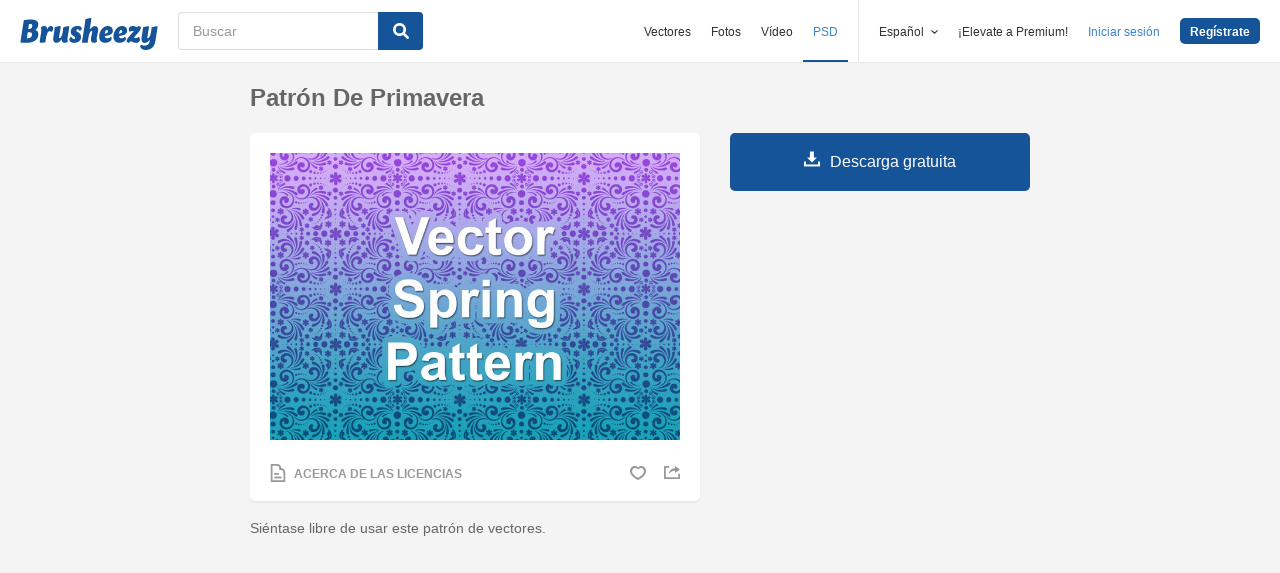

--- FILE ---
content_type: text/html; charset=utf-8
request_url: https://es.brusheezy.com/patrones/20958-patron-de-primavera
body_size: 35552
content:
<!DOCTYPE html>
<!--[if lt IE 7]>      <html lang="es" xmlns:fb="http://developers.facebook.com/schema/" xmlns:og="http://opengraphprotocol.org/schema/" class="no-js lt-ie9 lt-ie8 lt-ie7"> <![endif]-->
<!--[if IE 7]>         <html lang="es" xmlns:fb="http://developers.facebook.com/schema/" xmlns:og="http://opengraphprotocol.org/schema/" class="no-js lt-ie9 lt-ie8"> <![endif]-->
<!--[if IE 8]>         <html lang="es" xmlns:fb="http://developers.facebook.com/schema/" xmlns:og="http://opengraphprotocol.org/schema/" class="no-js lt-ie9"> <![endif]-->
<!--[if IE 9]>         <html lang="es" xmlns:fb="http://developers.facebook.com/schema/" xmlns:og="http://opengraphprotocol.org/schema/" class="no-js ie9"> <![endif]-->
<!--[if gt IE 9]><!--> <html lang="es" xmlns:fb="http://developers.facebook.com/schema/" xmlns:og="http://opengraphprotocol.org/schema/" class="no-js"> <!--<![endif]-->
  <head>
	  <script type="text/javascript">window.country_code = "US";window.remote_ip_address = '18.220.47.142'</script>
        <link rel="alternate" href="https://www.brusheezy.com/patterns/20958-spring-pattern" hreflang="en" />
    <link rel="alternate" href="https://es.brusheezy.com/patrones/20958-patron-de-primavera" hreflang="es" />
    <link rel="alternate" href="https://pt.brusheezy.com/padroes/20958-padrao-da-primavera" hreflang="pt-BR" />
    <link rel="alternate" href="https://de.brusheezy.com/patterns/20958-fruhlingsmuster" hreflang="de" />
    <link rel="alternate" href="https://fr.brusheezy.com/patterns/20958-motif-de-printemps" hreflang="fr" />
    <link rel="alternate" href="https://nl.brusheezy.com/patronen/20958-lentepatroon" hreflang="nl" />
    <link rel="alternate" href="https://sv.brusheezy.com/monster/20958-varmonster" hreflang="sv" />
    <link rel="alternate" href="https://www.brusheezy.com/patterns/20958-spring-pattern" hreflang="x-default" />

    
    <link rel="dns-prefetch" href="//static.brusheezy.com">
    <meta charset="utf-8">
    <meta http-equiv="X-UA-Compatible" content="IE=edge,chrome=1">
<script>window.NREUM||(NREUM={});NREUM.info={"beacon":"bam.nr-data.net","errorBeacon":"bam.nr-data.net","licenseKey":"NRJS-e38a0a5d9f3d7a161d2","applicationID":"682498450","transactionName":"J1kMFkBaWF9cREoQVxdZFxBRUEccSl4KFQ==","queueTime":0,"applicationTime":173,"agent":""}</script>
<script>(window.NREUM||(NREUM={})).init={ajax:{deny_list:["bam.nr-data.net"]},feature_flags:["soft_nav"]};(window.NREUM||(NREUM={})).loader_config={licenseKey:"NRJS-e38a0a5d9f3d7a161d2",applicationID:"682498450",browserID:"682498528"};;/*! For license information please see nr-loader-rum-1.306.0.min.js.LICENSE.txt */
(()=>{var e,t,r={122:(e,t,r)=>{"use strict";r.d(t,{a:()=>i});var n=r(944);function i(e,t){try{if(!e||"object"!=typeof e)return(0,n.R)(3);if(!t||"object"!=typeof t)return(0,n.R)(4);const r=Object.create(Object.getPrototypeOf(t),Object.getOwnPropertyDescriptors(t)),a=0===Object.keys(r).length?e:r;for(let o in a)if(void 0!==e[o])try{if(null===e[o]){r[o]=null;continue}Array.isArray(e[o])&&Array.isArray(t[o])?r[o]=Array.from(new Set([...e[o],...t[o]])):"object"==typeof e[o]&&"object"==typeof t[o]?r[o]=i(e[o],t[o]):r[o]=e[o]}catch(e){r[o]||(0,n.R)(1,e)}return r}catch(e){(0,n.R)(2,e)}}},154:(e,t,r)=>{"use strict";r.d(t,{OF:()=>c,RI:()=>i,WN:()=>u,bv:()=>a,eN:()=>l,gm:()=>o,mw:()=>s,sb:()=>d});var n=r(863);const i="undefined"!=typeof window&&!!window.document,a="undefined"!=typeof WorkerGlobalScope&&("undefined"!=typeof self&&self instanceof WorkerGlobalScope&&self.navigator instanceof WorkerNavigator||"undefined"!=typeof globalThis&&globalThis instanceof WorkerGlobalScope&&globalThis.navigator instanceof WorkerNavigator),o=i?window:"undefined"!=typeof WorkerGlobalScope&&("undefined"!=typeof self&&self instanceof WorkerGlobalScope&&self||"undefined"!=typeof globalThis&&globalThis instanceof WorkerGlobalScope&&globalThis),s=Boolean("hidden"===o?.document?.visibilityState),c=/iPad|iPhone|iPod/.test(o.navigator?.userAgent),d=c&&"undefined"==typeof SharedWorker,u=((()=>{const e=o.navigator?.userAgent?.match(/Firefox[/\s](\d+\.\d+)/);Array.isArray(e)&&e.length>=2&&e[1]})(),Date.now()-(0,n.t)()),l=()=>"undefined"!=typeof PerformanceNavigationTiming&&o?.performance?.getEntriesByType("navigation")?.[0]?.responseStart},163:(e,t,r)=>{"use strict";r.d(t,{j:()=>E});var n=r(384),i=r(741);var a=r(555);r(860).K7.genericEvents;const o="experimental.resources",s="register",c=e=>{if(!e||"string"!=typeof e)return!1;try{document.createDocumentFragment().querySelector(e)}catch{return!1}return!0};var d=r(614),u=r(944),l=r(122);const f="[data-nr-mask]",g=e=>(0,l.a)(e,(()=>{const e={feature_flags:[],experimental:{allow_registered_children:!1,resources:!1},mask_selector:"*",block_selector:"[data-nr-block]",mask_input_options:{color:!1,date:!1,"datetime-local":!1,email:!1,month:!1,number:!1,range:!1,search:!1,tel:!1,text:!1,time:!1,url:!1,week:!1,textarea:!1,select:!1,password:!0}};return{ajax:{deny_list:void 0,block_internal:!0,enabled:!0,autoStart:!0},api:{get allow_registered_children(){return e.feature_flags.includes(s)||e.experimental.allow_registered_children},set allow_registered_children(t){e.experimental.allow_registered_children=t},duplicate_registered_data:!1},browser_consent_mode:{enabled:!1},distributed_tracing:{enabled:void 0,exclude_newrelic_header:void 0,cors_use_newrelic_header:void 0,cors_use_tracecontext_headers:void 0,allowed_origins:void 0},get feature_flags(){return e.feature_flags},set feature_flags(t){e.feature_flags=t},generic_events:{enabled:!0,autoStart:!0},harvest:{interval:30},jserrors:{enabled:!0,autoStart:!0},logging:{enabled:!0,autoStart:!0},metrics:{enabled:!0,autoStart:!0},obfuscate:void 0,page_action:{enabled:!0},page_view_event:{enabled:!0,autoStart:!0},page_view_timing:{enabled:!0,autoStart:!0},performance:{capture_marks:!1,capture_measures:!1,capture_detail:!0,resources:{get enabled(){return e.feature_flags.includes(o)||e.experimental.resources},set enabled(t){e.experimental.resources=t},asset_types:[],first_party_domains:[],ignore_newrelic:!0}},privacy:{cookies_enabled:!0},proxy:{assets:void 0,beacon:void 0},session:{expiresMs:d.wk,inactiveMs:d.BB},session_replay:{autoStart:!0,enabled:!1,preload:!1,sampling_rate:10,error_sampling_rate:100,collect_fonts:!1,inline_images:!1,fix_stylesheets:!0,mask_all_inputs:!0,get mask_text_selector(){return e.mask_selector},set mask_text_selector(t){c(t)?e.mask_selector="".concat(t,",").concat(f):""===t||null===t?e.mask_selector=f:(0,u.R)(5,t)},get block_class(){return"nr-block"},get ignore_class(){return"nr-ignore"},get mask_text_class(){return"nr-mask"},get block_selector(){return e.block_selector},set block_selector(t){c(t)?e.block_selector+=",".concat(t):""!==t&&(0,u.R)(6,t)},get mask_input_options(){return e.mask_input_options},set mask_input_options(t){t&&"object"==typeof t?e.mask_input_options={...t,password:!0}:(0,u.R)(7,t)}},session_trace:{enabled:!0,autoStart:!0},soft_navigations:{enabled:!0,autoStart:!0},spa:{enabled:!0,autoStart:!0},ssl:void 0,user_actions:{enabled:!0,elementAttributes:["id","className","tagName","type"]}}})());var p=r(154),m=r(324);let h=0;const v={buildEnv:m.F3,distMethod:m.Xs,version:m.xv,originTime:p.WN},b={consented:!1},y={appMetadata:{},get consented(){return this.session?.state?.consent||b.consented},set consented(e){b.consented=e},customTransaction:void 0,denyList:void 0,disabled:!1,harvester:void 0,isolatedBacklog:!1,isRecording:!1,loaderType:void 0,maxBytes:3e4,obfuscator:void 0,onerror:void 0,ptid:void 0,releaseIds:{},session:void 0,timeKeeper:void 0,registeredEntities:[],jsAttributesMetadata:{bytes:0},get harvestCount(){return++h}},_=e=>{const t=(0,l.a)(e,y),r=Object.keys(v).reduce((e,t)=>(e[t]={value:v[t],writable:!1,configurable:!0,enumerable:!0},e),{});return Object.defineProperties(t,r)};var w=r(701);const x=e=>{const t=e.startsWith("http");e+="/",r.p=t?e:"https://"+e};var S=r(836),k=r(241);const R={accountID:void 0,trustKey:void 0,agentID:void 0,licenseKey:void 0,applicationID:void 0,xpid:void 0},A=e=>(0,l.a)(e,R),T=new Set;function E(e,t={},r,o){let{init:s,info:c,loader_config:d,runtime:u={},exposed:l=!0}=t;if(!c){const e=(0,n.pV)();s=e.init,c=e.info,d=e.loader_config}e.init=g(s||{}),e.loader_config=A(d||{}),c.jsAttributes??={},p.bv&&(c.jsAttributes.isWorker=!0),e.info=(0,a.D)(c);const f=e.init,m=[c.beacon,c.errorBeacon];T.has(e.agentIdentifier)||(f.proxy.assets&&(x(f.proxy.assets),m.push(f.proxy.assets)),f.proxy.beacon&&m.push(f.proxy.beacon),e.beacons=[...m],function(e){const t=(0,n.pV)();Object.getOwnPropertyNames(i.W.prototype).forEach(r=>{const n=i.W.prototype[r];if("function"!=typeof n||"constructor"===n)return;let a=t[r];e[r]&&!1!==e.exposed&&"micro-agent"!==e.runtime?.loaderType&&(t[r]=(...t)=>{const n=e[r](...t);return a?a(...t):n})})}(e),(0,n.US)("activatedFeatures",w.B),e.runSoftNavOverSpa&&=!0===f.soft_navigations.enabled&&f.feature_flags.includes("soft_nav")),u.denyList=[...f.ajax.deny_list||[],...f.ajax.block_internal?m:[]],u.ptid=e.agentIdentifier,u.loaderType=r,e.runtime=_(u),T.has(e.agentIdentifier)||(e.ee=S.ee.get(e.agentIdentifier),e.exposed=l,(0,k.W)({agentIdentifier:e.agentIdentifier,drained:!!w.B?.[e.agentIdentifier],type:"lifecycle",name:"initialize",feature:void 0,data:e.config})),T.add(e.agentIdentifier)}},234:(e,t,r)=>{"use strict";r.d(t,{W:()=>a});var n=r(836),i=r(687);class a{constructor(e,t){this.agentIdentifier=e,this.ee=n.ee.get(e),this.featureName=t,this.blocked=!1}deregisterDrain(){(0,i.x3)(this.agentIdentifier,this.featureName)}}},241:(e,t,r)=>{"use strict";r.d(t,{W:()=>a});var n=r(154);const i="newrelic";function a(e={}){try{n.gm.dispatchEvent(new CustomEvent(i,{detail:e}))}catch(e){}}},261:(e,t,r)=>{"use strict";r.d(t,{$9:()=>d,BL:()=>s,CH:()=>g,Dl:()=>_,Fw:()=>y,PA:()=>h,Pl:()=>n,Pv:()=>k,Tb:()=>l,U2:()=>a,V1:()=>S,Wb:()=>x,bt:()=>b,cD:()=>v,d3:()=>w,dT:()=>c,eY:()=>p,fF:()=>f,hG:()=>i,k6:()=>o,nb:()=>m,o5:()=>u});const n="api-",i="addPageAction",a="addToTrace",o="addRelease",s="finished",c="interaction",d="log",u="noticeError",l="pauseReplay",f="recordCustomEvent",g="recordReplay",p="register",m="setApplicationVersion",h="setCurrentRouteName",v="setCustomAttribute",b="setErrorHandler",y="setPageViewName",_="setUserId",w="start",x="wrapLogger",S="measure",k="consent"},289:(e,t,r)=>{"use strict";r.d(t,{GG:()=>o,Qr:()=>c,sB:()=>s});var n=r(878),i=r(389);function a(){return"undefined"==typeof document||"complete"===document.readyState}function o(e,t){if(a())return e();const r=(0,i.J)(e),o=setInterval(()=>{a()&&(clearInterval(o),r())},500);(0,n.sp)("load",r,t)}function s(e){if(a())return e();(0,n.DD)("DOMContentLoaded",e)}function c(e){if(a())return e();(0,n.sp)("popstate",e)}},324:(e,t,r)=>{"use strict";r.d(t,{F3:()=>i,Xs:()=>a,xv:()=>n});const n="1.306.0",i="PROD",a="CDN"},374:(e,t,r)=>{r.nc=(()=>{try{return document?.currentScript?.nonce}catch(e){}return""})()},384:(e,t,r)=>{"use strict";r.d(t,{NT:()=>o,US:()=>u,Zm:()=>s,bQ:()=>d,dV:()=>c,pV:()=>l});var n=r(154),i=r(863),a=r(910);const o={beacon:"bam.nr-data.net",errorBeacon:"bam.nr-data.net"};function s(){return n.gm.NREUM||(n.gm.NREUM={}),void 0===n.gm.newrelic&&(n.gm.newrelic=n.gm.NREUM),n.gm.NREUM}function c(){let e=s();return e.o||(e.o={ST:n.gm.setTimeout,SI:n.gm.setImmediate||n.gm.setInterval,CT:n.gm.clearTimeout,XHR:n.gm.XMLHttpRequest,REQ:n.gm.Request,EV:n.gm.Event,PR:n.gm.Promise,MO:n.gm.MutationObserver,FETCH:n.gm.fetch,WS:n.gm.WebSocket},(0,a.i)(...Object.values(e.o))),e}function d(e,t){let r=s();r.initializedAgents??={},t.initializedAt={ms:(0,i.t)(),date:new Date},r.initializedAgents[e]=t}function u(e,t){s()[e]=t}function l(){return function(){let e=s();const t=e.info||{};e.info={beacon:o.beacon,errorBeacon:o.errorBeacon,...t}}(),function(){let e=s();const t=e.init||{};e.init={...t}}(),c(),function(){let e=s();const t=e.loader_config||{};e.loader_config={...t}}(),s()}},389:(e,t,r)=>{"use strict";function n(e,t=500,r={}){const n=r?.leading||!1;let i;return(...r)=>{n&&void 0===i&&(e.apply(this,r),i=setTimeout(()=>{i=clearTimeout(i)},t)),n||(clearTimeout(i),i=setTimeout(()=>{e.apply(this,r)},t))}}function i(e){let t=!1;return(...r)=>{t||(t=!0,e.apply(this,r))}}r.d(t,{J:()=>i,s:()=>n})},555:(e,t,r)=>{"use strict";r.d(t,{D:()=>s,f:()=>o});var n=r(384),i=r(122);const a={beacon:n.NT.beacon,errorBeacon:n.NT.errorBeacon,licenseKey:void 0,applicationID:void 0,sa:void 0,queueTime:void 0,applicationTime:void 0,ttGuid:void 0,user:void 0,account:void 0,product:void 0,extra:void 0,jsAttributes:{},userAttributes:void 0,atts:void 0,transactionName:void 0,tNamePlain:void 0};function o(e){try{return!!e.licenseKey&&!!e.errorBeacon&&!!e.applicationID}catch(e){return!1}}const s=e=>(0,i.a)(e,a)},566:(e,t,r)=>{"use strict";r.d(t,{LA:()=>s,bz:()=>o});var n=r(154);const i="xxxxxxxx-xxxx-4xxx-yxxx-xxxxxxxxxxxx";function a(e,t){return e?15&e[t]:16*Math.random()|0}function o(){const e=n.gm?.crypto||n.gm?.msCrypto;let t,r=0;return e&&e.getRandomValues&&(t=e.getRandomValues(new Uint8Array(30))),i.split("").map(e=>"x"===e?a(t,r++).toString(16):"y"===e?(3&a()|8).toString(16):e).join("")}function s(e){const t=n.gm?.crypto||n.gm?.msCrypto;let r,i=0;t&&t.getRandomValues&&(r=t.getRandomValues(new Uint8Array(e)));const o=[];for(var s=0;s<e;s++)o.push(a(r,i++).toString(16));return o.join("")}},606:(e,t,r)=>{"use strict";r.d(t,{i:()=>a});var n=r(908);a.on=o;var i=a.handlers={};function a(e,t,r,a){o(a||n.d,i,e,t,r)}function o(e,t,r,i,a){a||(a="feature"),e||(e=n.d);var o=t[a]=t[a]||{};(o[r]=o[r]||[]).push([e,i])}},607:(e,t,r)=>{"use strict";r.d(t,{W:()=>n});const n=(0,r(566).bz)()},614:(e,t,r)=>{"use strict";r.d(t,{BB:()=>o,H3:()=>n,g:()=>d,iL:()=>c,tS:()=>s,uh:()=>i,wk:()=>a});const n="NRBA",i="SESSION",a=144e5,o=18e5,s={STARTED:"session-started",PAUSE:"session-pause",RESET:"session-reset",RESUME:"session-resume",UPDATE:"session-update"},c={SAME_TAB:"same-tab",CROSS_TAB:"cross-tab"},d={OFF:0,FULL:1,ERROR:2}},630:(e,t,r)=>{"use strict";r.d(t,{T:()=>n});const n=r(860).K7.pageViewEvent},646:(e,t,r)=>{"use strict";r.d(t,{y:()=>n});class n{constructor(e){this.contextId=e}}},687:(e,t,r)=>{"use strict";r.d(t,{Ak:()=>d,Ze:()=>f,x3:()=>u});var n=r(241),i=r(836),a=r(606),o=r(860),s=r(646);const c={};function d(e,t){const r={staged:!1,priority:o.P3[t]||0};l(e),c[e].get(t)||c[e].set(t,r)}function u(e,t){e&&c[e]&&(c[e].get(t)&&c[e].delete(t),p(e,t,!1),c[e].size&&g(e))}function l(e){if(!e)throw new Error("agentIdentifier required");c[e]||(c[e]=new Map)}function f(e="",t="feature",r=!1){if(l(e),!e||!c[e].get(t)||r)return p(e,t);c[e].get(t).staged=!0,g(e)}function g(e){const t=Array.from(c[e]);t.every(([e,t])=>t.staged)&&(t.sort((e,t)=>e[1].priority-t[1].priority),t.forEach(([t])=>{c[e].delete(t),p(e,t)}))}function p(e,t,r=!0){const o=e?i.ee.get(e):i.ee,c=a.i.handlers;if(!o.aborted&&o.backlog&&c){if((0,n.W)({agentIdentifier:e,type:"lifecycle",name:"drain",feature:t}),r){const e=o.backlog[t],r=c[t];if(r){for(let t=0;e&&t<e.length;++t)m(e[t],r);Object.entries(r).forEach(([e,t])=>{Object.values(t||{}).forEach(t=>{t[0]?.on&&t[0]?.context()instanceof s.y&&t[0].on(e,t[1])})})}}o.isolatedBacklog||delete c[t],o.backlog[t]=null,o.emit("drain-"+t,[])}}function m(e,t){var r=e[1];Object.values(t[r]||{}).forEach(t=>{var r=e[0];if(t[0]===r){var n=t[1],i=e[3],a=e[2];n.apply(i,a)}})}},699:(e,t,r)=>{"use strict";r.d(t,{It:()=>a,KC:()=>s,No:()=>i,qh:()=>o});var n=r(860);const i=16e3,a=1e6,o="SESSION_ERROR",s={[n.K7.logging]:!0,[n.K7.genericEvents]:!1,[n.K7.jserrors]:!1,[n.K7.ajax]:!1}},701:(e,t,r)=>{"use strict";r.d(t,{B:()=>a,t:()=>o});var n=r(241);const i=new Set,a={};function o(e,t){const r=t.agentIdentifier;a[r]??={},e&&"object"==typeof e&&(i.has(r)||(t.ee.emit("rumresp",[e]),a[r]=e,i.add(r),(0,n.W)({agentIdentifier:r,loaded:!0,drained:!0,type:"lifecycle",name:"load",feature:void 0,data:e})))}},741:(e,t,r)=>{"use strict";r.d(t,{W:()=>a});var n=r(944),i=r(261);class a{#e(e,...t){if(this[e]!==a.prototype[e])return this[e](...t);(0,n.R)(35,e)}addPageAction(e,t){return this.#e(i.hG,e,t)}register(e){return this.#e(i.eY,e)}recordCustomEvent(e,t){return this.#e(i.fF,e,t)}setPageViewName(e,t){return this.#e(i.Fw,e,t)}setCustomAttribute(e,t,r){return this.#e(i.cD,e,t,r)}noticeError(e,t){return this.#e(i.o5,e,t)}setUserId(e){return this.#e(i.Dl,e)}setApplicationVersion(e){return this.#e(i.nb,e)}setErrorHandler(e){return this.#e(i.bt,e)}addRelease(e,t){return this.#e(i.k6,e,t)}log(e,t){return this.#e(i.$9,e,t)}start(){return this.#e(i.d3)}finished(e){return this.#e(i.BL,e)}recordReplay(){return this.#e(i.CH)}pauseReplay(){return this.#e(i.Tb)}addToTrace(e){return this.#e(i.U2,e)}setCurrentRouteName(e){return this.#e(i.PA,e)}interaction(e){return this.#e(i.dT,e)}wrapLogger(e,t,r){return this.#e(i.Wb,e,t,r)}measure(e,t){return this.#e(i.V1,e,t)}consent(e){return this.#e(i.Pv,e)}}},782:(e,t,r)=>{"use strict";r.d(t,{T:()=>n});const n=r(860).K7.pageViewTiming},836:(e,t,r)=>{"use strict";r.d(t,{P:()=>s,ee:()=>c});var n=r(384),i=r(990),a=r(646),o=r(607);const s="nr@context:".concat(o.W),c=function e(t,r){var n={},o={},u={},l=!1;try{l=16===r.length&&d.initializedAgents?.[r]?.runtime.isolatedBacklog}catch(e){}var f={on:p,addEventListener:p,removeEventListener:function(e,t){var r=n[e];if(!r)return;for(var i=0;i<r.length;i++)r[i]===t&&r.splice(i,1)},emit:function(e,r,n,i,a){!1!==a&&(a=!0);if(c.aborted&&!i)return;t&&a&&t.emit(e,r,n);var s=g(n);m(e).forEach(e=>{e.apply(s,r)});var d=v()[o[e]];d&&d.push([f,e,r,s]);return s},get:h,listeners:m,context:g,buffer:function(e,t){const r=v();if(t=t||"feature",f.aborted)return;Object.entries(e||{}).forEach(([e,n])=>{o[n]=t,t in r||(r[t]=[])})},abort:function(){f._aborted=!0,Object.keys(f.backlog).forEach(e=>{delete f.backlog[e]})},isBuffering:function(e){return!!v()[o[e]]},debugId:r,backlog:l?{}:t&&"object"==typeof t.backlog?t.backlog:{},isolatedBacklog:l};return Object.defineProperty(f,"aborted",{get:()=>{let e=f._aborted||!1;return e||(t&&(e=t.aborted),e)}}),f;function g(e){return e&&e instanceof a.y?e:e?(0,i.I)(e,s,()=>new a.y(s)):new a.y(s)}function p(e,t){n[e]=m(e).concat(t)}function m(e){return n[e]||[]}function h(t){return u[t]=u[t]||e(f,t)}function v(){return f.backlog}}(void 0,"globalEE"),d=(0,n.Zm)();d.ee||(d.ee=c)},843:(e,t,r)=>{"use strict";r.d(t,{G:()=>a,u:()=>i});var n=r(878);function i(e,t=!1,r,i){(0,n.DD)("visibilitychange",function(){if(t)return void("hidden"===document.visibilityState&&e());e(document.visibilityState)},r,i)}function a(e,t,r){(0,n.sp)("pagehide",e,t,r)}},860:(e,t,r)=>{"use strict";r.d(t,{$J:()=>u,K7:()=>c,P3:()=>d,XX:()=>i,Yy:()=>s,df:()=>a,qY:()=>n,v4:()=>o});const n="events",i="jserrors",a="browser/blobs",o="rum",s="browser/logs",c={ajax:"ajax",genericEvents:"generic_events",jserrors:i,logging:"logging",metrics:"metrics",pageAction:"page_action",pageViewEvent:"page_view_event",pageViewTiming:"page_view_timing",sessionReplay:"session_replay",sessionTrace:"session_trace",softNav:"soft_navigations",spa:"spa"},d={[c.pageViewEvent]:1,[c.pageViewTiming]:2,[c.metrics]:3,[c.jserrors]:4,[c.spa]:5,[c.ajax]:6,[c.sessionTrace]:7,[c.softNav]:8,[c.sessionReplay]:9,[c.logging]:10,[c.genericEvents]:11},u={[c.pageViewEvent]:o,[c.pageViewTiming]:n,[c.ajax]:n,[c.spa]:n,[c.softNav]:n,[c.metrics]:i,[c.jserrors]:i,[c.sessionTrace]:a,[c.sessionReplay]:a,[c.logging]:s,[c.genericEvents]:"ins"}},863:(e,t,r)=>{"use strict";function n(){return Math.floor(performance.now())}r.d(t,{t:()=>n})},878:(e,t,r)=>{"use strict";function n(e,t){return{capture:e,passive:!1,signal:t}}function i(e,t,r=!1,i){window.addEventListener(e,t,n(r,i))}function a(e,t,r=!1,i){document.addEventListener(e,t,n(r,i))}r.d(t,{DD:()=>a,jT:()=>n,sp:()=>i})},908:(e,t,r)=>{"use strict";r.d(t,{d:()=>n,p:()=>i});var n=r(836).ee.get("handle");function i(e,t,r,i,a){a?(a.buffer([e],i),a.emit(e,t,r)):(n.buffer([e],i),n.emit(e,t,r))}},910:(e,t,r)=>{"use strict";r.d(t,{i:()=>a});var n=r(944);const i=new Map;function a(...e){return e.every(e=>{if(i.has(e))return i.get(e);const t="function"==typeof e?e.toString():"",r=t.includes("[native code]"),a=t.includes("nrWrapper");return r||a||(0,n.R)(64,e?.name||t),i.set(e,r),r})}},944:(e,t,r)=>{"use strict";r.d(t,{R:()=>i});var n=r(241);function i(e,t){"function"==typeof console.debug&&(console.debug("New Relic Warning: https://github.com/newrelic/newrelic-browser-agent/blob/main/docs/warning-codes.md#".concat(e),t),(0,n.W)({agentIdentifier:null,drained:null,type:"data",name:"warn",feature:"warn",data:{code:e,secondary:t}}))}},969:(e,t,r)=>{"use strict";r.d(t,{TZ:()=>n,XG:()=>s,rs:()=>i,xV:()=>o,z_:()=>a});const n=r(860).K7.metrics,i="sm",a="cm",o="storeSupportabilityMetrics",s="storeEventMetrics"},990:(e,t,r)=>{"use strict";r.d(t,{I:()=>i});var n=Object.prototype.hasOwnProperty;function i(e,t,r){if(n.call(e,t))return e[t];var i=r();if(Object.defineProperty&&Object.keys)try{return Object.defineProperty(e,t,{value:i,writable:!0,enumerable:!1}),i}catch(e){}return e[t]=i,i}}},n={};function i(e){var t=n[e];if(void 0!==t)return t.exports;var a=n[e]={exports:{}};return r[e](a,a.exports,i),a.exports}i.m=r,i.d=(e,t)=>{for(var r in t)i.o(t,r)&&!i.o(e,r)&&Object.defineProperty(e,r,{enumerable:!0,get:t[r]})},i.f={},i.e=e=>Promise.all(Object.keys(i.f).reduce((t,r)=>(i.f[r](e,t),t),[])),i.u=e=>"nr-rum-1.306.0.min.js",i.o=(e,t)=>Object.prototype.hasOwnProperty.call(e,t),e={},t="NRBA-1.306.0.PROD:",i.l=(r,n,a,o)=>{if(e[r])e[r].push(n);else{var s,c;if(void 0!==a)for(var d=document.getElementsByTagName("script"),u=0;u<d.length;u++){var l=d[u];if(l.getAttribute("src")==r||l.getAttribute("data-webpack")==t+a){s=l;break}}if(!s){c=!0;var f={296:"sha512-XHJAyYwsxAD4jnOFenBf2aq49/pv28jKOJKs7YGQhagYYI2Zk8nHflZPdd7WiilkmEkgIZQEFX4f1AJMoyzKwA=="};(s=document.createElement("script")).charset="utf-8",i.nc&&s.setAttribute("nonce",i.nc),s.setAttribute("data-webpack",t+a),s.src=r,0!==s.src.indexOf(window.location.origin+"/")&&(s.crossOrigin="anonymous"),f[o]&&(s.integrity=f[o])}e[r]=[n];var g=(t,n)=>{s.onerror=s.onload=null,clearTimeout(p);var i=e[r];if(delete e[r],s.parentNode&&s.parentNode.removeChild(s),i&&i.forEach(e=>e(n)),t)return t(n)},p=setTimeout(g.bind(null,void 0,{type:"timeout",target:s}),12e4);s.onerror=g.bind(null,s.onerror),s.onload=g.bind(null,s.onload),c&&document.head.appendChild(s)}},i.r=e=>{"undefined"!=typeof Symbol&&Symbol.toStringTag&&Object.defineProperty(e,Symbol.toStringTag,{value:"Module"}),Object.defineProperty(e,"__esModule",{value:!0})},i.p="https://js-agent.newrelic.com/",(()=>{var e={374:0,840:0};i.f.j=(t,r)=>{var n=i.o(e,t)?e[t]:void 0;if(0!==n)if(n)r.push(n[2]);else{var a=new Promise((r,i)=>n=e[t]=[r,i]);r.push(n[2]=a);var o=i.p+i.u(t),s=new Error;i.l(o,r=>{if(i.o(e,t)&&(0!==(n=e[t])&&(e[t]=void 0),n)){var a=r&&("load"===r.type?"missing":r.type),o=r&&r.target&&r.target.src;s.message="Loading chunk "+t+" failed: ("+a+": "+o+")",s.name="ChunkLoadError",s.type=a,s.request=o,n[1](s)}},"chunk-"+t,t)}};var t=(t,r)=>{var n,a,[o,s,c]=r,d=0;if(o.some(t=>0!==e[t])){for(n in s)i.o(s,n)&&(i.m[n]=s[n]);if(c)c(i)}for(t&&t(r);d<o.length;d++)a=o[d],i.o(e,a)&&e[a]&&e[a][0](),e[a]=0},r=self["webpackChunk:NRBA-1.306.0.PROD"]=self["webpackChunk:NRBA-1.306.0.PROD"]||[];r.forEach(t.bind(null,0)),r.push=t.bind(null,r.push.bind(r))})(),(()=>{"use strict";i(374);var e=i(566),t=i(741);class r extends t.W{agentIdentifier=(0,e.LA)(16)}var n=i(860);const a=Object.values(n.K7);var o=i(163);var s=i(908),c=i(863),d=i(261),u=i(241),l=i(944),f=i(701),g=i(969);function p(e,t,i,a){const o=a||i;!o||o[e]&&o[e]!==r.prototype[e]||(o[e]=function(){(0,s.p)(g.xV,["API/"+e+"/called"],void 0,n.K7.metrics,i.ee),(0,u.W)({agentIdentifier:i.agentIdentifier,drained:!!f.B?.[i.agentIdentifier],type:"data",name:"api",feature:d.Pl+e,data:{}});try{return t.apply(this,arguments)}catch(e){(0,l.R)(23,e)}})}function m(e,t,r,n,i){const a=e.info;null===r?delete a.jsAttributes[t]:a.jsAttributes[t]=r,(i||null===r)&&(0,s.p)(d.Pl+n,[(0,c.t)(),t,r],void 0,"session",e.ee)}var h=i(687),v=i(234),b=i(289),y=i(154),_=i(384);const w=e=>y.RI&&!0===e?.privacy.cookies_enabled;function x(e){return!!(0,_.dV)().o.MO&&w(e)&&!0===e?.session_trace.enabled}var S=i(389),k=i(699);class R extends v.W{constructor(e,t){super(e.agentIdentifier,t),this.agentRef=e,this.abortHandler=void 0,this.featAggregate=void 0,this.loadedSuccessfully=void 0,this.onAggregateImported=new Promise(e=>{this.loadedSuccessfully=e}),this.deferred=Promise.resolve(),!1===e.init[this.featureName].autoStart?this.deferred=new Promise((t,r)=>{this.ee.on("manual-start-all",(0,S.J)(()=>{(0,h.Ak)(e.agentIdentifier,this.featureName),t()}))}):(0,h.Ak)(e.agentIdentifier,t)}importAggregator(e,t,r={}){if(this.featAggregate)return;const n=async()=>{let n;await this.deferred;try{if(w(e.init)){const{setupAgentSession:t}=await i.e(296).then(i.bind(i,305));n=t(e)}}catch(e){(0,l.R)(20,e),this.ee.emit("internal-error",[e]),(0,s.p)(k.qh,[e],void 0,this.featureName,this.ee)}try{if(!this.#t(this.featureName,n,e.init))return(0,h.Ze)(this.agentIdentifier,this.featureName),void this.loadedSuccessfully(!1);const{Aggregate:i}=await t();this.featAggregate=new i(e,r),e.runtime.harvester.initializedAggregates.push(this.featAggregate),this.loadedSuccessfully(!0)}catch(e){(0,l.R)(34,e),this.abortHandler?.(),(0,h.Ze)(this.agentIdentifier,this.featureName,!0),this.loadedSuccessfully(!1),this.ee&&this.ee.abort()}};y.RI?(0,b.GG)(()=>n(),!0):n()}#t(e,t,r){if(this.blocked)return!1;switch(e){case n.K7.sessionReplay:return x(r)&&!!t;case n.K7.sessionTrace:return!!t;default:return!0}}}var A=i(630),T=i(614);class E extends R{static featureName=A.T;constructor(e){var t;super(e,A.T),this.setupInspectionEvents(e.agentIdentifier),t=e,p(d.Fw,function(e,r){"string"==typeof e&&("/"!==e.charAt(0)&&(e="/"+e),t.runtime.customTransaction=(r||"http://custom.transaction")+e,(0,s.p)(d.Pl+d.Fw,[(0,c.t)()],void 0,void 0,t.ee))},t),this.importAggregator(e,()=>i.e(296).then(i.bind(i,943)))}setupInspectionEvents(e){const t=(t,r)=>{t&&(0,u.W)({agentIdentifier:e,timeStamp:t.timeStamp,loaded:"complete"===t.target.readyState,type:"window",name:r,data:t.target.location+""})};(0,b.sB)(e=>{t(e,"DOMContentLoaded")}),(0,b.GG)(e=>{t(e,"load")}),(0,b.Qr)(e=>{t(e,"navigate")}),this.ee.on(T.tS.UPDATE,(t,r)=>{(0,u.W)({agentIdentifier:e,type:"lifecycle",name:"session",data:r})})}}var N=i(843),I=i(782);class j extends R{static featureName=I.T;constructor(e){super(e,I.T),y.RI&&((0,N.u)(()=>(0,s.p)("docHidden",[(0,c.t)()],void 0,I.T,this.ee),!0),(0,N.G)(()=>(0,s.p)("winPagehide",[(0,c.t)()],void 0,I.T,this.ee)),this.importAggregator(e,()=>i.e(296).then(i.bind(i,117))))}}class P extends R{static featureName=g.TZ;constructor(e){super(e,g.TZ),y.RI&&document.addEventListener("securitypolicyviolation",e=>{(0,s.p)(g.xV,["Generic/CSPViolation/Detected"],void 0,this.featureName,this.ee)}),this.importAggregator(e,()=>i.e(296).then(i.bind(i,623)))}}new class extends r{constructor(e){var t;(super(),y.gm)?(this.features={},(0,_.bQ)(this.agentIdentifier,this),this.desiredFeatures=new Set(e.features||[]),this.desiredFeatures.add(E),this.runSoftNavOverSpa=[...this.desiredFeatures].some(e=>e.featureName===n.K7.softNav),(0,o.j)(this,e,e.loaderType||"agent"),t=this,p(d.cD,function(e,r,n=!1){if("string"==typeof e){if(["string","number","boolean"].includes(typeof r)||null===r)return m(t,e,r,d.cD,n);(0,l.R)(40,typeof r)}else(0,l.R)(39,typeof e)},t),function(e){p(d.Dl,function(t){if("string"==typeof t||null===t)return m(e,"enduser.id",t,d.Dl,!0);(0,l.R)(41,typeof t)},e)}(this),function(e){p(d.nb,function(t){if("string"==typeof t||null===t)return m(e,"application.version",t,d.nb,!1);(0,l.R)(42,typeof t)},e)}(this),function(e){p(d.d3,function(){e.ee.emit("manual-start-all")},e)}(this),function(e){p(d.Pv,function(t=!0){if("boolean"==typeof t){if((0,s.p)(d.Pl+d.Pv,[t],void 0,"session",e.ee),e.runtime.consented=t,t){const t=e.features.page_view_event;t.onAggregateImported.then(e=>{const r=t.featAggregate;e&&!r.sentRum&&r.sendRum()})}}else(0,l.R)(65,typeof t)},e)}(this),this.run()):(0,l.R)(21)}get config(){return{info:this.info,init:this.init,loader_config:this.loader_config,runtime:this.runtime}}get api(){return this}run(){try{const e=function(e){const t={};return a.forEach(r=>{t[r]=!!e[r]?.enabled}),t}(this.init),t=[...this.desiredFeatures];t.sort((e,t)=>n.P3[e.featureName]-n.P3[t.featureName]),t.forEach(t=>{if(!e[t.featureName]&&t.featureName!==n.K7.pageViewEvent)return;if(this.runSoftNavOverSpa&&t.featureName===n.K7.spa)return;if(!this.runSoftNavOverSpa&&t.featureName===n.K7.softNav)return;const r=function(e){switch(e){case n.K7.ajax:return[n.K7.jserrors];case n.K7.sessionTrace:return[n.K7.ajax,n.K7.pageViewEvent];case n.K7.sessionReplay:return[n.K7.sessionTrace];case n.K7.pageViewTiming:return[n.K7.pageViewEvent];default:return[]}}(t.featureName).filter(e=>!(e in this.features));r.length>0&&(0,l.R)(36,{targetFeature:t.featureName,missingDependencies:r}),this.features[t.featureName]=new t(this)})}catch(e){(0,l.R)(22,e);for(const e in this.features)this.features[e].abortHandler?.();const t=(0,_.Zm)();delete t.initializedAgents[this.agentIdentifier]?.features,delete this.sharedAggregator;return t.ee.get(this.agentIdentifier).abort(),!1}}}({features:[E,j,P],loaderType:"lite"})})()})();</script>
    <meta name="viewport" content="width=device-width, initial-scale=1.0, minimum-scale=1.0" />
    <title>Patrón de primavera - ¡Pinceles de Photoshop gratis en Brusheezy!</title>
<meta content="Pinceles de Photoshop - ¡Brusheezy es una ENORME colección de pinceles de Photoshop, patrones de Photoshop, texturas, PSD, acciones, formas, estilos y gradientes para descargar o compartir!" name="description" />
<meta content="brusheezy" name="twitter:site" />
<meta content="brusheezy" name="twitter:creator" />
<meta content="summary_large_image" name="twitter:card" />
<meta content="https://static.brusheezy.com/system/resources/previews/000/020/958/original/spring-pattern-photoshop-patterns.jpg" name="twitter:image" />
<meta content="Brusheezy" property="og:site_name" />
<meta content="Patrón de primavera" property="og:title" />
<meta content="https://es.brusheezy.com/patrones/20958-patron-de-primavera" property="og:url" />
<meta content="es_ES" property="og:locale" />
<meta content="en_US" property="og:locale:alternate" />
<meta content="de_DE" property="og:locale:alternate" />
<meta content="fr_FR" property="og:locale:alternate" />
<meta content="nl_NL" property="og:locale:alternate" />
<meta content="pt_BR" property="og:locale:alternate" />
<meta content="sv_SE" property="og:locale:alternate" />
<meta content="https://static.brusheezy.com/system/resources/previews/000/020/958/original/spring-pattern-photoshop-patterns.jpg" property="og:image" />
    <link href="/favicon.ico" rel="shortcut icon"></link><link href="/favicon.png" rel="icon" sizes="48x48" type="image/png"></link><link href="/apple-touch-icon-precomposed.png" rel="apple-touch-icon-precomposed"></link>
    <link href="https://maxcdn.bootstrapcdn.com/font-awesome/4.6.3/css/font-awesome.min.css" media="screen" rel="stylesheet" type="text/css" />
    <script src="https://static.brusheezy.com/assets/modernizr.custom.83825-93372fb200ead74f1d44254d993c5440.js" type="text/javascript"></script>
    <link href="https://static.brusheezy.com/assets/application-e6fc89b3e1f8c6290743690971644994.css" media="screen" rel="stylesheet" type="text/css" />
    <link href="https://static.brusheezy.com/assets/print-ac38768f09270df2214d2c500c647adc.css" media="print" rel="stylesheet" type="text/css" />
    <link href="https://feeds.feedburner.com/eezyinc/brusheezy-images" rel="alternate" title="RSS" type="application/rss+xml" />

        <link rel="canonical" href="https://es.brusheezy.com/patrones/20958-patron-de-primavera">


    <meta content="authenticity_token" name="csrf-param" />
<meta content="Jmqmx9IthlWJLe4gg3hLTzre/J/SgarhwOUFm50aVts=" name="csrf-token" />
    <!-- Begin TextBlock "HTML - Head" -->
<meta name="google-site-verification" content="pfGHD8M12iD8MZoiUsSycicUuSitnj2scI2cB_MvoYw" />
<meta name="tinfoil-site-verification" content="6d4a376b35cc11699dd86a787c7b5ae10b5c70f0" />
<meta name="msvalidate.01" content="9E7A3F56C01FB9B69FCDD1FBD287CAE4" />
<meta name="p:domain_verify" content="e95f03b955f8191de30e476f8527821e"/>
<meta property="fb:page_id" content="111431139680" />
<!--<script type="text/javascript" src="http://api.xeezy.com/api.min.js"></script>-->
<script type="text/javascript" src="https://partner.googleadservices.com/gampad/google_service.js">
</script>
<script type="text/javascript">
  GS_googleAddAdSenseService("ca-pub-8467368486217144");
  GS_googleEnableAllServices();
  </script>
<script type="text/javascript">
  GA_googleAddSlot("ca-pub-8467368486217144", "Brusheezy_Bottom_300x250_ROS");
  GA_googleAddSlot("ca-pub-8467368486217144", "Brusheezy_Top_Med_Rectangle");
  GA_googleAddSlot("ca-pub-8467368486217144", "x2background-placement");
  GA_googleAddSlot("ca-pub-8467368486217144", "Top_Leaderboard");
  GA_googleFetchAds();
</script>
<link href="https://plus.google.com/116840303500574370724" rel="publisher" />

<!-- Download Popup Config -->
<script type='text/javascript'>
$(function () {
  if (typeof downloadPopup != 'undefined') {
    downloadPopup.testPercentage = 0.00;
  }
}); 
</script>

<!-- End TextBlock "HTML - Head" -->
      <link href="https://static.brusheezy.com/assets/resource-show-090e629f8c47746d2d8ac3af6444ea40.css" media="screen" rel="stylesheet" type="text/css" />
  <script type="text/javascript">
    var is_show_page = true;
  </script>

  <script type="text/javascript">
      var resource_id = 20958;
      var custom_vert_text = "Damasco";
  </script>

      <div hidden itemprop="image" itemscope itemtype="http://schema.org/ImageObject">

        <meta itemprop="author" content="IdealHut">


        <meta itemprop="datePublished" content="2011-06-29">

      <meta itemprop="thumbnailUrl" content="https://static.brusheezy.com/system/resources/thumbnails/000/020/958/original/vector_seamless_spring_pattern_preview.jpg">
      <meta itemprop="name" content="Patrón de primavera" />
      <meta itemprop="description" content="Siéntase libre de usar este patrón de vectores.">
        <meta itemprop="contentUrl" content="https://static.brusheezy.com/system/resources/previews/000/020/958/original/spring-pattern-photoshop-patterns.jpg">
    </div>
  <link href="https://static.brusheezy.com/assets/resources/download_ad/download_ad_modal-1321ec8bcc15ba850988879cb0d3a09e.css" media="screen" rel="stylesheet" type="text/css" />


    <script type="application/ld+json">
      {
        "@context": "http://schema.org",
        "@type": "WebSite",
        "name": "brusheezy",
        "url": "https://www.brusheezy.com"
      }
   </script>

    <script type="application/ld+json">
      {
      "@context": "http://schema.org",
      "@type": "Organization",
      "url": "https://www.brusheezy.com",
      "logo": "https://static.brusheezy.com/assets/structured_data/brusheezy-logo-63a0370ba72197d03d41c8ee2a3fe30d.svg",
      "sameAs": [
        "https://www.facebook.com/brusheezy",
        "https://twitter.com/brusheezy",
        "https://pinterest.com/brusheezy/",
        "https://www.youtube.com/EezyInc",
        "https://instagram.com/eezy/",
        "https://www.snapchat.com/add/eezy",
        "https://google.com/+brusheezy"
      ]
     }
    </script>

    <script src="https://static.brusheezy.com/assets/sp-32e34cb9c56d3cd62718aba7a1338855.js" type="text/javascript"></script>
<script type="text/javascript">
  document.addEventListener('DOMContentLoaded', function() {
    snowplow('newTracker', 'sp', 'a.vecteezy.com', {
      appId: 'brusheezy_production',
      discoverRootDomain: true,
      eventMethod: 'beacon',
      cookieSameSite: 'Lax',
      context: {
        webPage: true,
        performanceTiming: true,
        gaCookies: true,
        geolocation: false
      }
    });
    snowplow('setUserIdFromCookie', 'rollout');
    snowplow('enableActivityTracking', {minimumVisitLength: 10, heartbeatDelay: 10});
    snowplow('enableLinkClickTracking');
    snowplow('trackPageView');
  });
</script>

  </head>

  <body class="proper-sticky-ads   fullwidth flex  redesign-layout resources-show"
        data-site="brusheezy">
    
<link rel="preconnect" href="https://a.pub.network/" crossorigin />
<link rel="preconnect" href="https://b.pub.network/" crossorigin />
<link rel="preconnect" href="https://c.pub.network/" crossorigin />
<link rel="preconnect" href="https://d.pub.network/" crossorigin />
<link rel="preconnect" href="https://c.amazon-adsystem.com" crossorigin />
<link rel="preconnect" href="https://s.amazon-adsystem.com" crossorigin />
<link rel="preconnect" href="https://secure.quantserve.com/" crossorigin />
<link rel="preconnect" href="https://rules.quantcount.com/" crossorigin />
<link rel="preconnect" href="https://pixel.quantserve.com/" crossorigin />
<link rel="preconnect" href="https://btloader.com/" crossorigin />
<link rel="preconnect" href="https://api.btloader.com/" crossorigin />
<link rel="preconnect" href="https://confiant-integrations.global.ssl.fastly.net" crossorigin />
<link rel="stylesheet" href="https://a.pub.network/brusheezy-com/cls.css">
<script data-cfasync="false" type="text/javascript">
  var freestar = freestar || {};
  freestar.queue = freestar.queue || [];
  freestar.config = freestar.config || {};
  freestar.config.enabled_slots = [];
  freestar.initCallback = function () { (freestar.config.enabled_slots.length === 0) ? freestar.initCallbackCalled = false : freestar.newAdSlots(freestar.config.enabled_slots) }
</script>
<script src="https://a.pub.network/brusheezy-com/pubfig.min.js" data-cfasync="false" async></script>
<style>
.fs-sticky-footer {
  background: rgba(247, 247, 247, 0.9) !important;
}
</style>
<!-- Tag ID: brusheezy_1x1_bouncex -->
<div align="center" id="brusheezy_1x1_bouncex">
 <script data-cfasync="false" type="text/javascript">
  freestar.config.enabled_slots.push({ placementName: "brusheezy_1x1_bouncex", slotId: "brusheezy_1x1_bouncex" });
 </script>
</div>


      <script src="https://static.brusheezy.com/assets/partner-service-v3-b8d5668d95732f2d5a895618bbc192d0.js" type="text/javascript"></script>

<script type="text/javascript">
  window.partnerService = new window.PartnerService({
    baseUrl: 'https://p.sa7eer.com',
    site: 'brusheezy',
    contentType: "vector",
    locale: 'es',
    controllerName: 'resources',
    pageviewGuid: '4d2cdead-6547-47b2-98f2-d595d6e0f1f9',
    sessionGuid: '887bb905-aae2-4ae3-a5ef-a8b3fd4d05a1',
  });
</script>


    
      

    <div id="fb-root"></div>



      
<header class="ez-site-header ">
  <div class="max-inner is-logged-out">
    <div class='ez-site-header__logo'>
  <a href="https://es.brusheezy.com/" title="Brusheezy"><svg xmlns="http://www.w3.org/2000/svg" id="Layer_1" data-name="Layer 1" viewBox="0 0 248 57.8"><title>brusheezy-logo-color</title><path class="cls-1" d="M32.4,29.6c0,9.9-9.2,15.3-21.1,15.3-3.9,0-11-.6-11.3-.6L6.3,3.9A61.78,61.78,0,0,1,18,2.7c9.6,0,14.5,3,14.5,8.8a12.42,12.42,0,0,1-5.3,10.2A7.9,7.9,0,0,1,32.4,29.6Zm-11.3.1c0-2.8-1.7-3.9-4.6-3.9-1,0-2.1.1-3.2.2L11.7,36.6c.5,0,1,.1,1.5.1C18.4,36.7,21.1,34,21.1,29.7ZM15.6,10.9l-1.4,9h2.2c3.1,0,5.1-2.9,5.1-6,0-2.1-1.1-3.1-3.4-3.1A10.87,10.87,0,0,0,15.6,10.9Z" transform="translate(0 0)"></path><path class="cls-1" d="M55.3,14.4c2.6,0,4,1.6,4,4.4a8.49,8.49,0,0,1-3.6,6.8,3,3,0,0,0-2.7-2c-4.5,0-6.3,10.6-6.4,11.2L46,38.4l-.9,5.9c-3.1,0-6.9.3-8.1.3a4,4,0,0,1-2.2-1l.8-5.2,2-13,.1-.8c.8-5.4-.7-7.7-.7-7.7a9.11,9.11,0,0,1,6.1-2.5c3.4,0,5.2,2,5.3,6.3,1.2-3.1,3.2-6.3,6.9-6.3Z" transform="translate(0 0)"></path><path class="cls-1" d="M85.4,34.7c-.8,5.4.7,7.7.7,7.7A9.11,9.11,0,0,1,80,44.9c-3.5,0-5.3-2.2-5.3-6.7-2.4,3.7-5.6,6.7-9.7,6.7-4.4,0-6.4-3.7-5.3-11.2L61,25.6c.8-5,1-9,1-9,3.2-.6,7.3-2.1,8.8-2.1a4,4,0,0,1,2.2,1L71.4,25.7l-1.5,9.4c-.1.9,0,1.3.8,1.3,3.7,0,5.8-10.7,5.8-10.7.8-5,1-9,1-9,3.2-.6,7.3-2.1,8.8-2.1a4,4,0,0,1,2.2,1L86.9,25.8l-1.3,8.3Z" transform="translate(0 0)"></path><path class="cls-1" d="M103.3,14.4c4.5,0,7.8,1.6,7.8,4.5,0,3.2-3.9,4.5-3.9,4.5s-1.2-2.9-3.7-2.9a2,2,0,0,0-2.2,2,2.41,2.41,0,0,0,1.3,2.2l3.2,2a8.39,8.39,0,0,1,3.9,7.5c0,6.1-4.9,10.7-12.5,10.7-4.6,0-8.8-2-8.8-5.8,0-3.5,3.5-5.4,3.5-5.4S93.8,38,96.8,38A2,2,0,0,0,99,35.8a2.42,2.42,0,0,0-1.3-2.2l-3-1.9a7.74,7.74,0,0,1-3.8-7c.3-5.9,4.8-10.3,12.4-10.3Z" transform="translate(0 0)"></path><path class="cls-1" d="M138.1,34.8c-1.1,5.4.9,7.7.9,7.7a9.28,9.28,0,0,1-6.1,2.4c-4.3,0-6.3-3.2-5-10l.2-.9,1.8-9.6a.94.94,0,0,0-1-1.3c-3.6,0-5.7,10.9-5.7,11l-.7,4.5-.9,5.9c-3.1,0-6.9.3-8.1.3a4,4,0,0,1-2.2-1l.8-5.2,4.3-27.5c.8-5,1-9,1-9,3.2-.6,7.3-2.1,8.8-2.1a4,4,0,0,1,2.2,1l-3.1,19.9c2.4-3.5,5.5-6.3,9.5-6.3,4.4,0,6.8,3.8,5.3,11.2l-1.8,8.4Z" transform="translate(0 0)"></path><path class="cls-1" d="M167.1,22.9c0,4.4-2.4,7.3-8.4,8.5l-6.3,1.3c.5,2.8,2.2,4.1,5,4.1a8.32,8.32,0,0,0,5.8-2.7,3.74,3.74,0,0,1,1.8,3.1c0,3.7-5.5,7.6-11.9,7.6s-10.8-4.2-10.8-11.2c0-8.2,5.7-19.2,15.8-19.2,5.6,0,9,3.3,9,8.5Zm-10.6,4.2a2.63,2.63,0,0,0,1.7-2.8c0-1.2-.4-3-1.8-3-2.5,0-3.6,4.1-4,7.2Z" transform="translate(0 0)"></path><path class="cls-1" d="M192.9,22.9c0,4.4-2.4,7.3-8.4,8.5l-6.3,1.3c.5,2.8,2.2,4.1,5,4.1a8.32,8.32,0,0,0,5.8-2.7,3.74,3.74,0,0,1,1.8,3.1c0,3.7-5.5,7.6-11.9,7.6s-10.8-4.2-10.8-11.2c0-8.2,5.7-19.2,15.8-19.2,5.5,0,9,3.3,9,8.5Zm-10.7,4.2a2.63,2.63,0,0,0,1.7-2.8c0-1.2-.4-3-1.8-3-2.5,0-3.6,4.1-4,7.2Z" transform="translate(0 0)"></path><path class="cls-1" d="M213.9,33.8a7.72,7.72,0,0,1,2.2,5.4c0,4.5-3.7,5.7-6.9,5.7-4.1,0-7.1-2-10.2-3-.9,1-1.7,2-2.5,3,0,0-4.6-.1-4.6-3.3,0-3.9,6.4-10.5,13.3-18.1a19.88,19.88,0,0,0-2.2-.2c-3.9,0-5.4,2-5.4,2a8.19,8.19,0,0,1-1.8-5.4c.2-4.2,4.2-5.4,7.3-5.4,3.3,0,5.7,1.3,8.1,2.4l1.9-2.4s4.7.1,4.7,3.3c0,3.7-6.2,10.3-12.9,17.6a14.65,14.65,0,0,0,4,.7,6.22,6.22,0,0,0,5-2.3Z" transform="translate(0 0)"></path><path class="cls-1" d="M243.8,42.3c-1.7,10.3-8.6,15.5-17.4,15.5-5.6,0-9.8-3-9.8-6.4a3.85,3.85,0,0,1,1.9-3.3,8.58,8.58,0,0,0,5.7,1.8c3.5,0,8.3-1.5,9.1-6.9l.7-4.2c-2.4,3.5-5.5,6.3-9.5,6.3-4.4,0-6.4-3.7-5.3-11.2l1.3-8.1c.8-5,1-9,1-9,3.2-.6,7.3-2.1,8.8-2.1a4,4,0,0,1,2.2,1l-1.6,10.2-1.5,9.4c-.1.9,0,1.3.8,1.3,3.7,0,5.8-10.7,5.8-10.7.8-5,1-9,1-9,3.2-.6,7.3-2.1,8.8-2.1a4,4,0,0,1,2.2,1L246.4,26Z" transform="translate(0 0)"></path></svg>
</a>
</div>


      <nav class="ez-site-header__main-nav logged-out-nav">
    <ul class="ez-site-header__header-menu">
        <div class="ez-site-header__app-links-wrapper" data-target="ez-mobile-menu.appLinksWrapper">
          <li class="ez-site-header__menu-item ez-site-header__menu-item--app-link "
              data-target="ez-mobile-menu.appLink" >
            <a href="https://es.vecteezy.com" target="_blank">Vectores</a>
          </li>

          <li class="ez-site-header__menu-item ez-site-header__menu-item--app-link "
              data-target="ez-mobile-menu.appLink" >
            <a href="https://es.vecteezy.com/fotos-gratis" target="_blank">Fotos</a>
          </li>

          <li class="ez-site-header__menu-item ez-site-header__menu-item--app-link"
              data-target="ez-mobile-menu.appLink" >
            <a href="https://es.videezy.com" target="_blank">Vídeo</a>
          </li>

          <li class="ez-site-header__menu-item ez-site-header__menu-item--app-link active-menu-item"
              data-target="ez-mobile-menu.appLink" >
            <a href="https://es.brusheezy.com" target="_blank">PSD</a>
          </li>
        </div>

        <div class="ez-site-header__separator"></div>

        <li class="ez-site-header__locale_prompt ez-site-header__menu-item"
            data-action="toggle-language-switcher"
            data-switcher-target="ez-site-header__lang_selector">
          <span>
            Español
            <!-- Generator: Adobe Illustrator 21.0.2, SVG Export Plug-In . SVG Version: 6.00 Build 0)  --><svg xmlns="http://www.w3.org/2000/svg" xmlns:xlink="http://www.w3.org/1999/xlink" version="1.1" id="Layer_1" x="0px" y="0px" viewBox="0 0 11.9 7.1" style="enable-background:new 0 0 11.9 7.1;" xml:space="preserve" class="ez-site-header__menu-arrow">
<polygon points="11.9,1.5 10.6,0 6,4.3 1.4,0 0,1.5 6,7.1 "></polygon>
</svg>

          </span>

          
<div id="ez-site-header__lang_selector" class="ez-language-switcher ez-tooltip ez-tooltip--arrow-top">
  <div class="ez-tooltip__arrow ez-tooltip__arrow--middle"></div>
  <div class="ez-tooltip__content">
    <ul>
        <li>
          <a href="https://www.brusheezy.com/patterns/20958-spring-pattern" class="nested-locale-switcher-link en" data-locale="en">English</a>        </li>
        <li>
          
            <span class="nested-locale-switcher-link es current">
              Español
              <svg xmlns="http://www.w3.org/2000/svg" id="Layer_1" data-name="Layer 1" viewBox="0 0 11.93 9.39"><polygon points="11.93 1.76 10.17 0 4.3 5.87 1.76 3.32 0 5.09 4.3 9.39 11.93 1.76"></polygon></svg>

            </span>
        </li>
        <li>
          <a href="https://pt.brusheezy.com/padroes/20958-padrao-da-primavera" class="nested-locale-switcher-link pt" data-locale="pt">Português</a>        </li>
        <li>
          <a href="https://de.brusheezy.com/patterns/20958-fruhlingsmuster" class="nested-locale-switcher-link de" data-locale="de">Deutsch</a>        </li>
        <li>
          <a href="https://fr.brusheezy.com/patterns/20958-motif-de-printemps" class="nested-locale-switcher-link fr" data-locale="fr">Français</a>        </li>
        <li>
          <a href="https://nl.brusheezy.com/patronen/20958-lentepatroon" class="nested-locale-switcher-link nl" data-locale="nl">Nederlands</a>        </li>
        <li>
          <a href="https://sv.brusheezy.com/monster/20958-varmonster" class="nested-locale-switcher-link sv" data-locale="sv">Svenska</a>        </li>
    </ul>
  </div>
</div>


        </li>

          <li class="ez-site-header__menu-item ez-site-header__menu-item--join-pro-link"
              data-target="ez-mobile-menu.joinProLink">
            <a href="/signups/join_premium">¡Elevate a Premium!</a>
          </li>

          <li class="ez-site-header__menu-item"
              data-target="ez-mobile-menu.logInBtn">
            <a href="/iniciar-sesion" class="login-link" data-remote="true" onclick="track_header_login_click();">Iniciar sesión</a>
          </li>

          <li class="ez-site-header__menu-item ez-site-header__menu-item--btn ez-site-header__menu-item--sign-up-btn"
              data-target="ez-mobile-menu.signUpBtn">
            <a href="/inscribirse" class="ez-btn ez-btn--primary ez-btn--tiny ez-btn--sign-up" data-remote="true" onclick="track_header_join_eezy_click();">Regístrate</a>
          </li>


      

        <li class="ez-site-header__menu-item ez-site-header__mobile-menu">
          <button class="ez-site-header__mobile-menu-btn"
                  data-controller="ez-mobile-menu">
            <svg xmlns="http://www.w3.org/2000/svg" viewBox="0 0 20 14"><g id="Layer_2" data-name="Layer 2"><g id="Account_Pages_Mobile_Menu_Open" data-name="Account Pages Mobile Menu Open"><g id="Account_Pages_Mobile_Menu_Open-2" data-name="Account Pages Mobile Menu Open"><path class="cls-1" d="M0,0V2H20V0ZM0,8H20V6H0Zm0,6H20V12H0Z"></path></g></g></g></svg>

          </button>
        </li>
    </ul>

  </nav>

  <script src="https://static.brusheezy.com/assets/header_mobile_menu-bbe8319134d6d4bb7793c9fdffca257c.js" type="text/javascript"></script>


      <p% search_path = nil %>

<form accept-charset="UTF-8" action="/libre" class="ez-search-form" data-action="new-search" data-adid="1636631" data-behavior="" data-trafcat="T1" method="post"><div style="margin:0;padding:0;display:inline"><input name="utf8" type="hidden" value="&#x2713;" /><input name="authenticity_token" type="hidden" value="Jmqmx9IthlWJLe4gg3hLTzre/J/SgarhwOUFm50aVts=" /></div>
  <input id="from" name="from" type="hidden" value="mainsite" />
  <input id="in_se" name="in_se" type="hidden" value="true" />

  <div class="ez-input">
      <input class="ez-input__field ez-input__field--basic ez-input__field--text ez-search-form__input" id="search" name="search" placeholder="Buscar" type="text" value="" />

    <button class="ez-search-form__submit" title="Buscar" type="submit">
      <svg xmlns="http://www.w3.org/2000/svg" id="Layer_1" data-name="Layer 1" viewBox="0 0 14.39 14.39"><title>search</title><path d="M14,12.32,10.81,9.09a5.87,5.87,0,1,0-1.72,1.72L12.32,14A1.23,1.23,0,0,0,14,14,1.23,1.23,0,0,0,14,12.32ZM2.43,5.88A3.45,3.45,0,1,1,5.88,9.33,3.46,3.46,0,0,1,2.43,5.88Z"></path></svg>

</button>  </div>
</form>

  </div><!-- .max-inner -->

</header>


    <div id="body">
      <div class="content">

        

          



  <div id="remote-ip" style="display: none;">18.220.47.142</div>



<section id="resource-main"
         class="info-section resource-main-info"
         data-resource-id="20958"
         data-license-type="community">

  <!-- start: resource-card -->
  <div class="resource-card">
      <center>
</center>


    <h1 class="resource-name">Patrón de primavera</h1>

    <div class="resource-media">
      <div class="resource-preview item ">

    <img alt="Patrón de primavera" src="https://static.brusheezy.com/system/resources/previews/000/020/958/non_2x/spring-pattern-photoshop-patterns.jpg" srcset="https://static.brusheezy.com/system/resources/previews/000/020/958/original/spring-pattern-photoshop-patterns.jpg 2x,
                  https://static.brusheezy.com/system/resources/previews/000/020/958/non_2x/spring-pattern-photoshop-patterns.jpg 1x" title="Patrón de primavera" />

  <div class="resource-actions">
      <div class="resource-license-show">
  <a href="/resources/20958/license_info_modal" data-remote="true" rel="nofollow">
    <!-- Generator: Adobe Illustrator 21.0.2, SVG Export Plug-In . SVG Version: 6.00 Build 0)  --><svg xmlns="http://www.w3.org/2000/svg" xmlns:xlink="http://www.w3.org/1999/xlink" version="1.1" id="Layer_1" x="0px" y="0px" viewBox="0 0 16 20" style="enable-background:new 0 0 16 20;" xml:space="preserve">
<title>license</title>
<g>
	<path d="M11.5,4.7C11.5,3.8,11.6,0,6.3,0C1.2,0,0,0,0,0v20h16c0,0,0-8.3,0-10.5C16,5.7,12.6,4.6,11.5,4.7z M14,18H2V2   c0,0,2.2,0,4.1,0c4.1,0,3.5,2.9,3.2,4.6C12,6.3,14,7,14,10.2C14,12.6,14,18,14,18z"></path>
	<rect x="4" y="14" width="8" height="2"></rect>
	<rect x="4" y="10" width="5" height="2"></rect>
</g>
</svg>

    <span>Acerca de las Licencias</span>
</a></div>



    <div class="user-actions">
      
  <a href="/iniciar-sesion" class="resource-likes-count fave unauthorized" data-remote="true">
    <!-- Generator: Adobe Illustrator 21.0.2, SVG Export Plug-In . SVG Version: 6.00 Build 0)  --><svg xmlns="http://www.w3.org/2000/svg" xmlns:xlink="http://www.w3.org/1999/xlink" version="1.1" id="Layer_1" x="0px" y="0px" viewBox="0 0 115.4 100" style="enable-background:new 0 0 115.4 100;" xml:space="preserve">
<g>
	<path d="M81.5,0c-9.3,0-17.7,3.7-23.8,9.8c-6.1-6-14.5-9.7-23.8-9.7C15.1,0.1,0,15.3,0,34c0.1,43,57.8,66,57.8,66   s57.7-23.1,57.6-66.1C115.4,15.1,100.2,0,81.5,0z M57.7,84.2c0,0-42.8-19.8-42.8-46.2c0-12.8,7.5-23.3,21.4-23.3   c10,0,16.9,5.5,21.4,10c4.5-4.5,11.4-10,21.4-10c13.9,0,21.4,10.5,21.4,23.3C100.5,64.4,57.7,84.2,57.7,84.2z"></path>
</g>
</svg>

</a>

      <div class="shareblock-horiz">
  <ul>
    <li>
      <a href="https://www.facebook.com/sharer.php?u=https://es.brusheezy.com/patrones/20958-patron-de-primavera&amp;t=Patrón de primavera" class="shr-btn facebook-like" data-social-network="facebook" data-href="https://es.brusheezy.com/patrones/20958-patron-de-primavera" data-send="false" data-layout="button" data-width="60" data-show-faces="false" rel="nofollow" target="_blank" rel="nofollow">
        <span class="vhidden"><!-- Generator: Adobe Illustrator 21.0.2, SVG Export Plug-In . SVG Version: 6.00 Build 0)  --><svg xmlns="http://www.w3.org/2000/svg" xmlns:xlink="http://www.w3.org/1999/xlink" version="1.1" id="Layer_1" x="0px" y="0px" viewBox="0 0 14.9 15" style="enable-background:new 0 0 14.9 15;" xml:space="preserve">
<path d="M14.1,0H0.8C0.4,0,0,0.4,0,0.8c0,0,0,0,0,0v13.3C0,14.6,0.4,15,0.8,15h7.1V9.2H6V6.9h1.9V5.3c-0.2-1.5,0.9-2.8,2.4-3  c0.2,0,0.3,0,0.5,0c0.6,0,1.2,0,1.7,0.1v2h-1.2c-0.9,0-1.1,0.4-1.1,1.1v1.5h2.2l-0.3,2.3h-1.9V15h3.8c0.5,0,0.8-0.4,0.8-0.8V0.8  C14.9,0.4,14.5,0,14.1,0C14.1,0,14.1,0,14.1,0z"></path>
</svg>
</span>
      </a>
    </li>
    <li>
      <a href="https://twitter.com/intent/tweet?text=Patrón de primavera on @brusheezy&url=https://es.brusheezy.com/patrones/20958-patron-de-primavera" class="shr-btn twitter-share" data-social-network="twitter"   data-count="none" rel="nofollow" target="_blank" rel="nofollow">
        <span class="vhidden"><!-- Generator: Adobe Illustrator 21.0.2, SVG Export Plug-In . SVG Version: 6.00 Build 0)  --><svg xmlns="http://www.w3.org/2000/svg" xmlns:xlink="http://www.w3.org/1999/xlink" version="1.1" id="Layer_1" x="0px" y="0px" viewBox="0 0 14.8 12.5" style="enable-background:new 0 0 14.8 12.5;" xml:space="preserve">
<path d="M14.8,1.5C14.2,1.7,13.6,1.9,13,2c0.7-0.4,1.2-1,1.4-1.8c-0.6,0.4-1.2,0.6-1.9,0.8c-0.6-0.6-1.4-1-2.2-1  c-1.7,0.1-3,1.5-3,3.2c0,0.2,0,0.5,0.1,0.7C4.8,3.8,2.5,2.6,1,0.6c-0.3,0.5-0.4,1-0.4,1.6c0,1.1,0.5,2,1.4,2.6c-0.5,0-1-0.1-1.4-0.4  l0,0c0,1.5,1,2.8,2.4,3.1C2.6,7.7,2.1,7.7,1.6,7.6C2,8.9,3.2,9.7,4.5,9.8c-1.3,1-2.9,1.5-4.5,1.3c1.4,0.9,3,1.4,4.7,1.4  c5.6,0,8.6-4.8,8.6-9c0-0.1,0-0.3,0-0.4C13.9,2.6,14.4,2.1,14.8,1.5z"></path>
</svg>
</span>
      </a>
    </li>
    <li>
      <a href="//www.pinterest.com/pin/create/button/?url=https://es.brusheezy.com/patrones/20958-patron-de-primavera&media=https://static.brusheezy.com/system/resources/previews/000/020/958/original/spring-pattern-photoshop-patterns.jpg&description=Patrón de primavera" data-social-network="pinterest" class="shr-btn pinterest-pinit" data-pin-do="buttonPin" data-pin-color="red" data-pin-height="20" target="_blank" rel="nofollow">
        <span class="vhidden"><!-- Generator: Adobe Illustrator 21.0.2, SVG Export Plug-In . SVG Version: 6.00 Build 0)  --><svg xmlns="http://www.w3.org/2000/svg" xmlns:xlink="http://www.w3.org/1999/xlink" version="1.1" id="Layer_1" x="0px" y="0px" viewBox="0 0 14.9 15" style="enable-background:new 0 0 14.9 15;" xml:space="preserve">
<path d="M7.4,0C3.3,0,0,3.4,0,7.6c0,2.9,1.8,5.6,4.5,6.8c0-0.6,0-1.2,0.1-1.7l1-4.1C5.4,8.2,5.3,7.8,5.3,7.4c0-1.1,0.6-1.9,1.4-1.9  c0.6,0,1,0.4,1,1c0,0,0,0.1,0,0.1C7.6,7.5,7.4,8.4,7.1,9.2c-0.2,0.6,0.2,1.3,0.8,1.4c0.1,0,0.2,0,0.3,0c1.4,0,2.4-1.8,2.4-4  c0.1-1.5-1.2-2.8-2.7-2.9c-0.1,0-0.3,0-0.4,0c-2-0.1-3.6,1.5-3.7,3.4c0,0.1,0,0.1,0,0.2c0,0.5,0.2,1.1,0.5,1.5  C4.5,9,4.5,9.1,4.5,9.3L4.3,9.9c0,0.1-0.2,0.2-0.3,0.2c0,0,0,0-0.1,0c-1-0.6-1.7-1.7-1.5-2.9c0-2.1,1.8-4.7,5.3-4.7  c2.5-0.1,4.6,1.7,4.7,4.2c0,0,0,0.1,0,0.1c0,2.9-1.6,5.1-4,5.1c-0.7,0-1.4-0.3-1.8-1c0,0-0.4,1.7-0.5,2.1c-0.2,0.6-0.4,1.1-0.8,1.6  C6,14.9,6.7,15,7.4,15c4.1,0,7.5-3.4,7.5-7.5S11.6,0,7.4,0z"></path>
</svg>
</span>
      </a>
    </li>
  </ul>
</div>


<a href="#" class="resource-share" title="Compartir este Recurso">
  <!-- Generator: Adobe Illustrator 21.0.2, SVG Export Plug-In . SVG Version: 6.00 Build 0)  --><svg xmlns="http://www.w3.org/2000/svg" xmlns:xlink="http://www.w3.org/1999/xlink" version="1.1" id="Layer_1" x="0px" y="0px" viewBox="0 0 20 16.7" style="enable-background:new 0 0 20 16.7;" xml:space="preserve">
<g>
	<polygon points="17.8,14.4 2.2,14.4 2.2,2.2 6.7,2.2 6.7,0 0,0 0,16.7 20,16.7 20,10 17.8,10  "></polygon>
	<path d="M13.8,6.1v3L20,4.5L13.8,0v2.8c-7.5,0-8,7.9-8,7.9C9.1,5.5,13.8,6.1,13.8,6.1z"></path>
</g>
</svg>

</a>
    </div>
  </div>
</div>


      <div class="resource-info-scrollable">


        

        <div class="resource-desc ellipsis">
          Siéntase libre de usar este patrón de vectores.
          <span class="custom-ellipsis"><img alt="Ellipsis" src="https://static.brusheezy.com/assets/ellipsis-029e440c5b8317319d2fded31d2aee37.png" /></span>
        </div>
      </div>
    </div>

    <!-- start: resource-info -->
    <div class="resource-info ">

        <!-- start: resource cta -->
        <div class="resource-cta">
                <div class="btn-wrapper">
                  <a href="/download/20958?download_auth_hash=804fceb8&amp;pro=false" class="download-resource-link download-btn btn flat ez-icon-download" data-dl-ad-tag-id="brusheezy_download_popup" id="download-button" onclick="fire_download_click_tracking();" rel="nofollow">Descarga gratuita</a>
                </div>
        </div>
        <!-- end: resource cta -->


            <!-- Not in the carbon test group -->
              <div class="secondary-section-info legacy-block-ad">
      <div align="center" data-freestar-ad="__300x250 __300x250" id="brusheezy_downloads_right_siderail_1">
        <script data-cfasync="false" type="text/javascript">
          freestar.config.enabled_slots.push({ placementName: "brusheezy_downloads_right_siderail_1", slotId: "brusheezy_downloads_right_siderail_1" });
        </script>
      </div>
  </div>

              <div class="tertiary-section-info legacy-block-ad">
    <div align="center" data-freestar-ad="__300x250 __300x250" id="brusheezy_downloads_right_siderail_2">
      <script data-cfasync="false" type="text/javascript">
        freestar.config.enabled_slots.push({ placementName: "brusheezy_downloads_right_siderail_2", slotId: "brusheezy_downloads_right_siderail_2" });
      </script>
    </div>
  </div>


    </div>
    <!-- end: resource-info -->

  </div>
  <!-- end: resource-card -->
</section>


  <script>
    var resourceType = 'free';
  </script>

<section id="related-resources" class="info-section resource-related">
  <h2>Esta imagen también aparece en búsquedas de</h2>
    <link href="https://static.brusheezy.com/assets/tags_carousel-e3b70e45043c44ed04a5d925fa3e3ba6.css" media="screen" rel="stylesheet" type="text/css" />

  <div class="outer-tags-wrap" >
    <div class="rs-carousel">
      <ul class="tags-wrap">
            <li class="tag">
              <a href="/libre/damasco" class="tag-link" title="damasco">
              <span>
                damasco
              </span>
</a>            </li>
            <li class="tag">
              <a href="/libre/decorativo" class="tag-link" title="decorativo">
              <span>
                decorativo
              </span>
</a>            </li>
            <li class="tag">
              <a href="/libre/decoraci%C3%B3n" class="tag-link" title="decoración">
              <span>
                decoración
              </span>
</a>            </li>
            <li class="tag">
              <a href="/libre/tela" class="tag-link" title="tela">
              <span>
                tela
              </span>
</a>            </li>
            <li class="tag">
              <a href="/libre/naturaleza" class="tag-link" title="naturaleza">
              <span>
                naturaleza
              </span>
</a>            </li>
            <li class="tag">
              <a href="/libre/rococ%C3%B3" class="tag-link" title="rococó">
              <span>
                rococó
              </span>
</a>            </li>
            <li class="tag">
              <a href="/libre/sin-costura" class="tag-link" title="sin costura">
              <span>
                sin costura
              </span>
</a>            </li>
            <li class="tag">
              <a href="/libre/vendimia" class="tag-link" title="vendimia">
              <span>
                vendimia
              </span>
</a>            </li>
            <li class="tag">
              <a href="/libre/fondo" class="tag-link" title="fondo">
              <span>
                fondo
              </span>
</a>            </li>
            <li class="tag">
              <a href="/libre/textura" class="tag-link" title="textura">
              <span>
                textura
              </span>
</a>            </li>
            <li class="tag">
              <a href="/libre/patr%C3%B3n" class="tag-link" title="patrón">
              <span>
                patrón
              </span>
</a>            </li>
            <li class="tag">
              <a href="/libre/antiguo" class="tag-link" title="antiguo">
              <span>
                antiguo
              </span>
</a>            </li>
            <li class="tag">
              <a href="/libre/textil" class="tag-link" title="textil">
              <span>
                textil
              </span>
</a>            </li>
            <li class="tag">
              <a href="/libre/retro" class="tag-link" title="retro">
              <span>
                retro
              </span>
</a>            </li>
            <li class="tag">
              <a href="/libre/papel-pintado" class="tag-link" title="papel pintado">
              <span>
                papel pintado
              </span>
</a>            </li>
            <li class="tag">
              <a href="/libre/art" class="tag-link" title="art">
              <span>
                art
              </span>
</a>            </li>
            <li class="tag">
              <a href="/libre/dise%C3%B1o" class="tag-link" title="diseño">
              <span>
                diseño
              </span>
</a>            </li>
            <li class="tag">
              <a href="/libre/florido" class="tag-link" title="florido">
              <span>
                florido
              </span>
</a>            </li>
            <li class="tag">
              <a href="/libre/brillante" class="tag-link" title="brillante">
              <span>
                brillante
              </span>
</a>            </li>
            <li class="tag">
              <a href="/libre/floral" class="tag-link" title="floral">
              <span>
                floral
              </span>
</a>            </li>
            <li class="tag">
              <a href="/libre/patrones" class="tag-link" title="patrones">
              <span>
                patrones
              </span>
</a>            </li>
            <li class="tag">
              <a href="/libre/abstracto" class="tag-link" title="abstracto">
              <span>
                abstracto
              </span>
</a>            </li>
            <li class="tag">
              <a href="/libre/elegancia" class="tag-link" title="elegancia">
              <span>
                elegancia
              </span>
</a>            </li>
            <li class="tag">
              <a href="/libre/material" class="tag-link" title="material">
              <span>
                material
              </span>
</a>            </li>
            <li class="tag">
              <a href="/libre/ornamento" class="tag-link" title="ornamento">
              <span>
                ornamento
              </span>
</a>            </li>
            <li class="tag">
              <a href="/libre/cl%C3%A1sico" class="tag-link" title="clásico">
              <span>
                clásico
              </span>
</a>            </li>
            <li class="tag">
              <a href="/libre/antecedentes" class="tag-link" title="antecedentes">
              <span>
                antecedentes
              </span>
</a>            </li>
            <li class="tag">
              <a href="/libre/pa%C3%B1o" class="tag-link" title="paño">
              <span>
                paño
              </span>
</a>            </li>
            <li class="tag">
              <a href="/libre/blanco" class="tag-link" title="blanco">
              <span>
                blanco
              </span>
</a>            </li>
            <li class="tag">
              <a href="/libre/aislado" class="tag-link" title="aislado">
              <span>
                aislado
              </span>
</a>            </li>
      </ul>
    </div>
  </div>

  <script defer="defer" src="https://static.brusheezy.com/assets/jquery.ui.widget-0763685ac5d9057e21eac4168b755b9a.js" type="text/javascript"></script>
  <script defer="defer" src="https://static.brusheezy.com/assets/jquery.event.drag-3d54f98bab25c12a9b9cc1801f3e1c4b.js" type="text/javascript"></script>
  <script defer="defer" src="https://static.brusheezy.com/assets/jquery.translate3d-6277fde3b8b198a2da2aa8e4389a7c84.js" type="text/javascript"></script>
  <script defer="defer" src="https://static.brusheezy.com/assets/jquery.rs.carousel-5763ad180bc69cb2b583cd5d42a9c231.js" type="text/javascript"></script>
  <script defer="defer" src="https://static.brusheezy.com/assets/jquery.rs.carousel-touch-c5c93eecbd1da1af1bce8f19e8f02105.js" type="text/javascript"></script>
  <script defer="defer" src="https://static.brusheezy.com/assets/tags-carousel-bb78c5a4ca2798d203e5b9c09f22846d.js" type="text/javascript"></script>


    <h2>Los usuarios que descargaron este archivo también descargaron</h2>

      
    <input type="hidden" name="eezysearch" value="naturaleza"/>
<input type="hidden" name="eezy-resource-id" value="20958"/>


<!--<div class="special-items">-->

    <!--<div class="new-justified-grid eezyapi&#45;&#45;justified" data-limit="40" data-apiparams="s=brusheezy" data-is-justified="true"></div>-->

<!--</div>-->


<div class="partner-sponsored-results partner-sponsored-results--istock ">

  <div class="partner-sponsored-results__inner-wrap">
  
    <div class="partner-sponsored-results__header">

      <div class="partner-sponsored-results__header__sponsored-text">
          <span class='partner-sponsored-results__header__partner-logo-container'></span>

        <span class="partner-sponsored-results__header__sponsored-text__subtext">
		Imágenes patrocinadas
        </span>

        <a class="ez-promo ez-promo--banner" href="coupon" onclick="SHUTTERBANNER();return false;">
        Haga clic para descubrir un código promocional para ahorrar {{percent}} en TODAS las suscripciones.
        </a>
      </div>

    </div>

    <div class="partner-results">

      <div class="eezyapi--justified eezyapi--grey-box" 
      data-affiliate="shutterstock-justified"
      data-adid="1636534"
      data-trafcat="T1"
      data-placement="similiar">
      </div>
      
    </div>

  </div>

</div>







    <!-- esbrusheezy-related-20958-v2-02/2026lazy -->
    <!-- Cached at 2026-01-11 21:22:36 -0600 -->
      <ul class="ez-resource-grid  is-hidden brusheezy-grid not-last-page" rel="search-results">
    <script src="https://static.brusheezy.com/assets/lazy_loading-d5cdb44404da29daa8dd92e076847b02.js" type="text/javascript"></script>

    
<li data-height="140"
    data-width="200"
    class="ez-resource-grid__item ez-resource-thumb is-premium-resource ">


  

  <a href="/patrones/53995-patrones-decorativos-del-damasco" class="ez-resource-thumb__link sponsored-premium-resource lazy-link" title="Patrones decorativos del damasco">
    <img alt="Patrones decorativos del damasco" class="ez-resource-thumb__img lazy" data-lazy-src="https://static.brusheezy.com/system/resources/thumbnails/000/053/995/small/decorative-damask-patterns.jpg" data-lazy-srcset="https://static.brusheezy.com/system/resources/thumbnails/000/053/995/small_2x/decorative-damask-patterns.jpg 2x, https://static.brusheezy.com/system/resources/thumbnails/000/053/995/small/decorative-damask-patterns.jpg 1x" height="140" src="[data-uri]" width="200" />
</a>
  <noscript class="lazy-load-fallback">
    <a href="/patrones/53995-patrones-decorativos-del-damasco" class="ez-resource-thumb__link sponsored-premium-resource" title="Patrones decorativos del damasco">
      <img alt="Patrones decorativos del damasco" class="ez-resource-thumb__img" height="140" src="https://static.brusheezy.com/system/resources/thumbnails/000/053/995/small/decorative-damask-patterns.jpg" width="200" />
</a>  </noscript>




  <div class="ez-resource-thumb__hover-state">
    <div class="ez-resource-thumb__gray-dient">
      <div class="ez-resource-thumb__name-content">
        Patrones decorativos del damasco
      </div>
    </div>
  </div>
</li>

    
<li data-height="140"
    data-width="200"
    class="ez-resource-grid__item ez-resource-thumb is-premium-resource ">


  

  <a href="/cepillos/53760-20-paquete-de-cepillos-de-damasco" class="ez-resource-thumb__link sponsored-premium-resource lazy-link" title="20 Paquete de cepillos de damasco">
    <img alt="20 Paquete de cepillos de damasco" class="ez-resource-thumb__img lazy" data-lazy-src="https://static.brusheezy.com/system/resources/thumbnails/000/053/760/small/20-damask-brushes-pack.jpg" data-lazy-srcset="https://static.brusheezy.com/system/resources/thumbnails/000/053/760/small_2x/20-damask-brushes-pack.jpg 2x, https://static.brusheezy.com/system/resources/thumbnails/000/053/760/small/20-damask-brushes-pack.jpg 1x" height="140" src="[data-uri]" width="200" />
</a>
  <noscript class="lazy-load-fallback">
    <a href="/cepillos/53760-20-paquete-de-cepillos-de-damasco" class="ez-resource-thumb__link sponsored-premium-resource" title="20 Paquete de cepillos de damasco">
      <img alt="20 Paquete de cepillos de damasco" class="ez-resource-thumb__img" height="140" src="https://static.brusheezy.com/system/resources/thumbnails/000/053/760/small/20-damask-brushes-pack.jpg" width="200" />
</a>  </noscript>




  <div class="ez-resource-thumb__hover-state">
    <div class="ez-resource-thumb__gray-dient">
      <div class="ez-resource-thumb__name-content">
        20 Paquete de cepillos de damasco
      </div>
    </div>
  </div>
</li>

    
<li data-height="140"
    data-width="200"
    class="ez-resource-grid__item ez-resource-thumb is-premium-resource ">


  

  <a href="/patrones/52681-paquete-de-patron-de-damasco-azul-de-invierno" class="ez-resource-thumb__link sponsored-premium-resource lazy-link" title="Paquete de patrón de damasco azul de invierno">
    <img alt="Paquete de patrón de damasco azul de invierno" class="ez-resource-thumb__img lazy" data-lazy-src="https://static.brusheezy.com/system/resources/thumbnails/000/052/681/small/winter-blue-damask-pattern-pack-photoshop-patterns.jpg" data-lazy-srcset="https://static.brusheezy.com/system/resources/thumbnails/000/052/681/small_2x/winter-blue-damask-pattern-pack-photoshop-patterns.jpg 2x, https://static.brusheezy.com/system/resources/thumbnails/000/052/681/small/winter-blue-damask-pattern-pack-photoshop-patterns.jpg 1x" height="140" src="[data-uri]" width="200" />
</a>
  <noscript class="lazy-load-fallback">
    <a href="/patrones/52681-paquete-de-patron-de-damasco-azul-de-invierno" class="ez-resource-thumb__link sponsored-premium-resource" title="Paquete de patrón de damasco azul de invierno">
      <img alt="Paquete de patrón de damasco azul de invierno" class="ez-resource-thumb__img" height="140" src="https://static.brusheezy.com/system/resources/thumbnails/000/052/681/small/winter-blue-damask-pattern-pack-photoshop-patterns.jpg" width="200" />
</a>  </noscript>




  <div class="ez-resource-thumb__hover-state">
    <div class="ez-resource-thumb__gray-dient">
      <div class="ez-resource-thumb__name-content">
        Paquete de patrón de damasco azul de invierno
      </div>
    </div>
  </div>
</li>

    
<li data-height="140"
    data-width="200"
    class="ez-resource-grid__item ez-resource-thumb is-premium-resource ">


  

  <a href="/plantillas/50189-fondo-azul-de-la-tarjeta-del-huevo-del-petirrojo-del-vintage" class="ez-resource-thumb__link sponsored-premium-resource lazy-link" title="Fondo azul de la tarjeta del huevo del petirrojo del vintage">
    <img alt="Fondo azul de la tarjeta del huevo del petirrojo del vintage" class="ez-resource-thumb__img lazy" data-lazy-src="https://static.brusheezy.com/system/resources/thumbnails/000/050/189/small/vintage-robin-egg-blue-card-backgrounds-photoshop-templates.jpg" data-lazy-srcset="https://static.brusheezy.com/system/resources/thumbnails/000/050/189/small_2x/vintage-robin-egg-blue-card-backgrounds-photoshop-templates.jpg 2x, https://static.brusheezy.com/system/resources/thumbnails/000/050/189/small/vintage-robin-egg-blue-card-backgrounds-photoshop-templates.jpg 1x" height="140" src="[data-uri]" width="200" />
</a>
  <noscript class="lazy-load-fallback">
    <a href="/plantillas/50189-fondo-azul-de-la-tarjeta-del-huevo-del-petirrojo-del-vintage" class="ez-resource-thumb__link sponsored-premium-resource" title="Fondo azul de la tarjeta del huevo del petirrojo del vintage">
      <img alt="Fondo azul de la tarjeta del huevo del petirrojo del vintage" class="ez-resource-thumb__img" height="140" src="https://static.brusheezy.com/system/resources/thumbnails/000/050/189/small/vintage-robin-egg-blue-card-backgrounds-photoshop-templates.jpg" width="200" />
</a>  </noscript>




  <div class="ez-resource-thumb__hover-state">
    <div class="ez-resource-thumb__gray-dient">
      <div class="ez-resource-thumb__name-content">
        Fondo azul de la tarjeta del huevo del petirrojo del vintage
      </div>
    </div>
  </div>
</li>

    
<li data-height="140"
    data-width="200"
    class="ez-resource-grid__item ez-resource-thumb is-premium-resource ">


  

  <a href="/patrones/54998-modelo-de-photoshop-del-vintage-del-carbon-de-lena" class="ez-resource-thumb__link sponsored-premium-resource lazy-link" title="Modelo de Photoshop del vintage del carbón de leña">
    <img alt="Modelo de Photoshop del vintage del carbón de leña" class="ez-resource-thumb__img lazy" data-lazy-src="https://static.brusheezy.com/system/resources/thumbnails/000/054/998/small/charcoal-vintage-photoshop-pattern-photoshop-patterns.jpg" data-lazy-srcset="https://static.brusheezy.com/system/resources/thumbnails/000/054/998/small_2x/charcoal-vintage-photoshop-pattern-photoshop-patterns.jpg 2x, https://static.brusheezy.com/system/resources/thumbnails/000/054/998/small/charcoal-vintage-photoshop-pattern-photoshop-patterns.jpg 1x" height="140" src="[data-uri]" width="200" />
</a>
  <noscript class="lazy-load-fallback">
    <a href="/patrones/54998-modelo-de-photoshop-del-vintage-del-carbon-de-lena" class="ez-resource-thumb__link sponsored-premium-resource" title="Modelo de Photoshop del vintage del carbón de leña">
      <img alt="Modelo de Photoshop del vintage del carbón de leña" class="ez-resource-thumb__img" height="140" src="https://static.brusheezy.com/system/resources/thumbnails/000/054/998/small/charcoal-vintage-photoshop-pattern-photoshop-patterns.jpg" width="200" />
</a>  </noscript>




  <div class="ez-resource-thumb__hover-state">
    <div class="ez-resource-thumb__gray-dient">
      <div class="ez-resource-thumb__name-content">
        Modelo de Photoshop del vintage del carbón de leña
      </div>
    </div>
  </div>
</li>

    
<li data-height="140"
    data-width="200"
    class="ez-resource-grid__item ez-resource-thumb is-premium-resource ">


  

  <a href="/psds/53546-botones-de-damasco-psd-pack" class="ez-resource-thumb__link sponsored-premium-resource lazy-link" title="Botones de Damasco PSD Pack">
    <img alt="Botones de Damasco PSD Pack" class="ez-resource-thumb__img lazy" data-lazy-src="https://static.brusheezy.com/system/resources/thumbnails/000/053/546/small/damask-buttons-psd-pack-photoshop-psds.jpg" data-lazy-srcset="https://static.brusheezy.com/system/resources/thumbnails/000/053/546/small_2x/damask-buttons-psd-pack-photoshop-psds.jpg 2x, https://static.brusheezy.com/system/resources/thumbnails/000/053/546/small/damask-buttons-psd-pack-photoshop-psds.jpg 1x" height="140" src="[data-uri]" width="200" />
</a>
  <noscript class="lazy-load-fallback">
    <a href="/psds/53546-botones-de-damasco-psd-pack" class="ez-resource-thumb__link sponsored-premium-resource" title="Botones de Damasco PSD Pack">
      <img alt="Botones de Damasco PSD Pack" class="ez-resource-thumb__img" height="140" src="https://static.brusheezy.com/system/resources/thumbnails/000/053/546/small/damask-buttons-psd-pack-photoshop-psds.jpg" width="200" />
</a>  </noscript>




  <div class="ez-resource-thumb__hover-state">
    <div class="ez-resource-thumb__gray-dient">
      <div class="ez-resource-thumb__name-content">
        Botones de Damasco PSD Pack
      </div>
    </div>
  </div>
</li>


    
<li data-height="560"
    data-width="800"
    class="ez-resource-grid__item ez-resource-thumb  ">


  

  <a href="/cepillos/57612-20-damasco-fabric-brushes-abr-vol-2" class="ez-resource-thumb__link internal-resource lazy-link" title="20 Damasco Fabric Brushes.abr Vol.2">
    <img alt="20 Damasco Fabric Brushes.abr Vol.2" class="ez-resource-thumb__img lazy" data-lazy-src="https://static.brusheezy.com/system/resources/thumbnails/000/057/612/small/20_Damask_Fabric_Brushes.abr_vol.2_preview.jpg" data-lazy-srcset="https://static.brusheezy.com/system/resources/thumbnails/000/057/612/small_2x/20_Damask_Fabric_Brushes.abr_vol.2_preview.jpg 2x, https://static.brusheezy.com/system/resources/thumbnails/000/057/612/small/20_Damask_Fabric_Brushes.abr_vol.2_preview.jpg 1x" height="560" src="[data-uri]" width="800" />
</a>
  <noscript class="lazy-load-fallback">
    <a href="/cepillos/57612-20-damasco-fabric-brushes-abr-vol-2" class="ez-resource-thumb__link internal-resource" title="20 Damasco Fabric Brushes.abr Vol.2">
      <img alt="20 Damasco Fabric Brushes.abr Vol.2" class="ez-resource-thumb__img" height="560" src="https://static.brusheezy.com/system/resources/thumbnails/000/057/612/small/20_Damask_Fabric_Brushes.abr_vol.2_preview.jpg" width="800" />
</a>  </noscript>




  <div class="ez-resource-thumb__hover-state">
    <div class="ez-resource-thumb__gray-dient">
      <div class="ez-resource-thumb__name-content">
        20 Damasco Fabric Brushes.abr Vol.2
      </div>
    </div>
  </div>
</li>

    
<li data-height="560"
    data-width="800"
    class="ez-resource-grid__item ez-resource-thumb  ">


  

  <a href="/cepillos/57636-20-textura-de-la-tela-brushes-abr-vol-4" class="ez-resource-thumb__link internal-resource lazy-link" title="20 Textura de la tela Brushes.abr Vol.4">
    <img alt="20 Textura de la tela Brushes.abr Vol.4" class="ez-resource-thumb__img lazy" data-lazy-src="https://static.brusheezy.com/system/resources/thumbnails/000/057/636/small/20_Fabric_Texture_Brushes.abr_vol.4_preview.jpg" data-lazy-srcset="https://static.brusheezy.com/system/resources/thumbnails/000/057/636/small_2x/20_Fabric_Texture_Brushes.abr_vol.4_preview.jpg 2x, https://static.brusheezy.com/system/resources/thumbnails/000/057/636/small/20_Fabric_Texture_Brushes.abr_vol.4_preview.jpg 1x" height="560" src="[data-uri]" width="800" />
</a>
  <noscript class="lazy-load-fallback">
    <a href="/cepillos/57636-20-textura-de-la-tela-brushes-abr-vol-4" class="ez-resource-thumb__link internal-resource" title="20 Textura de la tela Brushes.abr Vol.4">
      <img alt="20 Textura de la tela Brushes.abr Vol.4" class="ez-resource-thumb__img" height="560" src="https://static.brusheezy.com/system/resources/thumbnails/000/057/636/small/20_Fabric_Texture_Brushes.abr_vol.4_preview.jpg" width="800" />
</a>  </noscript>




  <div class="ez-resource-thumb__hover-state">
    <div class="ez-resource-thumb__gray-dient">
      <div class="ez-resource-thumb__name-content">
        20 Textura de la tela Brushes.abr Vol.4
      </div>
    </div>
  </div>
</li>

    
<li data-height="560"
    data-width="800"
    class="ez-resource-grid__item ez-resource-thumb  ">


  

  <a href="/cepillos/57591-20-floral-fabric-brushes-abr-vol-1" class="ez-resource-thumb__link internal-resource lazy-link" title="20 Floral Fabric Brushes.abr Vol.1">
    <img alt="20 Floral Fabric Brushes.abr Vol.1" class="ez-resource-thumb__img lazy" data-lazy-src="https://static.brusheezy.com/system/resources/thumbnails/000/057/591/small/20_Floral_Fabric_Brushes.abr_vol.1_preview.jpg" data-lazy-srcset="https://static.brusheezy.com/system/resources/thumbnails/000/057/591/small_2x/20_Floral_Fabric_Brushes.abr_vol.1_preview.jpg 2x, https://static.brusheezy.com/system/resources/thumbnails/000/057/591/small/20_Floral_Fabric_Brushes.abr_vol.1_preview.jpg 1x" height="560" src="[data-uri]" width="800" />
</a>
  <noscript class="lazy-load-fallback">
    <a href="/cepillos/57591-20-floral-fabric-brushes-abr-vol-1" class="ez-resource-thumb__link internal-resource" title="20 Floral Fabric Brushes.abr Vol.1">
      <img alt="20 Floral Fabric Brushes.abr Vol.1" class="ez-resource-thumb__img" height="560" src="https://static.brusheezy.com/system/resources/thumbnails/000/057/591/small/20_Floral_Fabric_Brushes.abr_vol.1_preview.jpg" width="800" />
</a>  </noscript>




  <div class="ez-resource-thumb__hover-state">
    <div class="ez-resource-thumb__gray-dient">
      <div class="ez-resource-thumb__name-content">
        20 Floral Fabric Brushes.abr Vol.1
      </div>
    </div>
  </div>
</li>

    
<li data-height="560"
    data-width="800"
    class="ez-resource-grid__item ez-resource-thumb  ">


  

  <a href="/cepillos/57605-20-textura-de-la-tela-brushes-abr-vol-3" class="ez-resource-thumb__link internal-resource lazy-link" title="20 Textura de la tela Brushes.abr Vol.3">
    <img alt="20 Textura de la tela Brushes.abr Vol.3" class="ez-resource-thumb__img lazy" data-lazy-src="https://static.brusheezy.com/system/resources/thumbnails/000/057/605/small/20_Fabric_Texture_Brushes.abr_vol.3_preview.jpg" data-lazy-srcset="https://static.brusheezy.com/system/resources/thumbnails/000/057/605/small_2x/20_Fabric_Texture_Brushes.abr_vol.3_preview.jpg 2x, https://static.brusheezy.com/system/resources/thumbnails/000/057/605/small/20_Fabric_Texture_Brushes.abr_vol.3_preview.jpg 1x" height="560" src="[data-uri]" width="800" />
</a>
  <noscript class="lazy-load-fallback">
    <a href="/cepillos/57605-20-textura-de-la-tela-brushes-abr-vol-3" class="ez-resource-thumb__link internal-resource" title="20 Textura de la tela Brushes.abr Vol.3">
      <img alt="20 Textura de la tela Brushes.abr Vol.3" class="ez-resource-thumb__img" height="560" src="https://static.brusheezy.com/system/resources/thumbnails/000/057/605/small/20_Fabric_Texture_Brushes.abr_vol.3_preview.jpg" width="800" />
</a>  </noscript>




  <div class="ez-resource-thumb__hover-state">
    <div class="ez-resource-thumb__gray-dient">
      <div class="ez-resource-thumb__name-content">
        20 Textura de la tela Brushes.abr Vol.3
      </div>
    </div>
  </div>
</li>

    
<li data-height="560"
    data-width="800"
    class="ez-resource-grid__item ez-resource-thumb  ">


  

  <a href="/cepillos/57659-20-textura-de-la-tela-brushes-abr-vol-6" class="ez-resource-thumb__link internal-resource lazy-link" title="20 Textura de la tela Brushes.abr Vol.6">
    <img alt="20 Textura de la tela Brushes.abr Vol.6" class="ez-resource-thumb__img lazy" data-lazy-src="https://static.brusheezy.com/system/resources/thumbnails/000/057/659/small/20_Fabric_Texture_Brushes_Vol.6_preview.jpg" data-lazy-srcset="https://static.brusheezy.com/system/resources/thumbnails/000/057/659/small_2x/20_Fabric_Texture_Brushes_Vol.6_preview.jpg 2x, https://static.brusheezy.com/system/resources/thumbnails/000/057/659/small/20_Fabric_Texture_Brushes_Vol.6_preview.jpg 1x" height="560" src="[data-uri]" width="800" />
</a>
  <noscript class="lazy-load-fallback">
    <a href="/cepillos/57659-20-textura-de-la-tela-brushes-abr-vol-6" class="ez-resource-thumb__link internal-resource" title="20 Textura de la tela Brushes.abr Vol.6">
      <img alt="20 Textura de la tela Brushes.abr Vol.6" class="ez-resource-thumb__img" height="560" src="https://static.brusheezy.com/system/resources/thumbnails/000/057/659/small/20_Fabric_Texture_Brushes_Vol.6_preview.jpg" width="800" />
</a>  </noscript>




  <div class="ez-resource-thumb__hover-state">
    <div class="ez-resource-thumb__gray-dient">
      <div class="ez-resource-thumb__name-content">
        20 Textura de la tela Brushes.abr Vol.6
      </div>
    </div>
  </div>
</li>

    
<li data-height="560"
    data-width="800"
    class="ez-resource-grid__item ez-resource-thumb  ">


  

  <a href="/cepillos/57660-20-textura-de-tela-arabesque-brushes-abr-vol-5" class="ez-resource-thumb__link internal-resource lazy-link" title="20 Textura de tela Arabesque Brushes.abr Vol.5">
    <img alt="20 Textura de tela Arabesque Brushes.abr Vol.5" class="ez-resource-thumb__img lazy" data-lazy-src="https://static.brusheezy.com/system/resources/thumbnails/000/057/660/small/20_Arabesque_Fabric_Brushes_vol.5_preview.jpg" data-lazy-srcset="https://static.brusheezy.com/system/resources/thumbnails/000/057/660/small_2x/20_Arabesque_Fabric_Brushes_vol.5_preview.jpg 2x, https://static.brusheezy.com/system/resources/thumbnails/000/057/660/small/20_Arabesque_Fabric_Brushes_vol.5_preview.jpg 1x" height="560" src="[data-uri]" width="800" />
</a>
  <noscript class="lazy-load-fallback">
    <a href="/cepillos/57660-20-textura-de-tela-arabesque-brushes-abr-vol-5" class="ez-resource-thumb__link internal-resource" title="20 Textura de tela Arabesque Brushes.abr Vol.5">
      <img alt="20 Textura de tela Arabesque Brushes.abr Vol.5" class="ez-resource-thumb__img" height="560" src="https://static.brusheezy.com/system/resources/thumbnails/000/057/660/small/20_Arabesque_Fabric_Brushes_vol.5_preview.jpg" width="800" />
</a>  </noscript>




  <div class="ez-resource-thumb__hover-state">
    <div class="ez-resource-thumb__gray-dient">
      <div class="ez-resource-thumb__name-content">
        20 Textura de tela Arabesque Brushes.abr Vol.5
      </div>
    </div>
  </div>
</li>

    
<li data-height="560"
    data-width="800"
    class="ez-resource-grid__item ez-resource-thumb  ">


  

  <a href="/cepillos/57679-20-cepillos-de-la-textura-de-la-tela-vol-7" class="ez-resource-thumb__link internal-resource lazy-link" title="20 cepillos de la textura de la tela Vol.7">
    <img alt="20 cepillos de la textura de la tela Vol.7" class="ez-resource-thumb__img lazy" data-lazy-src="https://static.brusheezy.com/system/resources/thumbnails/000/057/679/small/20_Fabric_Texture_Brushes_Vol.7_preview.jpg" data-lazy-srcset="https://static.brusheezy.com/system/resources/thumbnails/000/057/679/small_2x/20_Fabric_Texture_Brushes_Vol.7_preview.jpg 2x, https://static.brusheezy.com/system/resources/thumbnails/000/057/679/small/20_Fabric_Texture_Brushes_Vol.7_preview.jpg 1x" height="560" src="[data-uri]" width="800" />
</a>
  <noscript class="lazy-load-fallback">
    <a href="/cepillos/57679-20-cepillos-de-la-textura-de-la-tela-vol-7" class="ez-resource-thumb__link internal-resource" title="20 cepillos de la textura de la tela Vol.7">
      <img alt="20 cepillos de la textura de la tela Vol.7" class="ez-resource-thumb__img" height="560" src="https://static.brusheezy.com/system/resources/thumbnails/000/057/679/small/20_Fabric_Texture_Brushes_Vol.7_preview.jpg" width="800" />
</a>  </noscript>




  <div class="ez-resource-thumb__hover-state">
    <div class="ez-resource-thumb__gray-dient">
      <div class="ez-resource-thumb__name-content">
        20 cepillos de la textura de la tela Vol.7
      </div>
    </div>
  </div>
</li>

    
<li data-height="560"
    data-width="800"
    class="ez-resource-grid__item ez-resource-thumb  ">


  

  <a href="/cepillos/57705-20-cepillos-de-la-textura-de-la-tela-vol-10" class="ez-resource-thumb__link internal-resource lazy-link" title="20 cepillos de la textura de la tela Vol.10">
    <img alt="20 cepillos de la textura de la tela Vol.10" class="ez-resource-thumb__img lazy" data-lazy-src="https://static.brusheezy.com/system/resources/thumbnails/000/057/705/small/20_Fabric_Texture_Brushes_Vol.10_preview.jpg" data-lazy-srcset="https://static.brusheezy.com/system/resources/thumbnails/000/057/705/small_2x/20_Fabric_Texture_Brushes_Vol.10_preview.jpg 2x, https://static.brusheezy.com/system/resources/thumbnails/000/057/705/small/20_Fabric_Texture_Brushes_Vol.10_preview.jpg 1x" height="560" src="[data-uri]" width="800" />
</a>
  <noscript class="lazy-load-fallback">
    <a href="/cepillos/57705-20-cepillos-de-la-textura-de-la-tela-vol-10" class="ez-resource-thumb__link internal-resource" title="20 cepillos de la textura de la tela Vol.10">
      <img alt="20 cepillos de la textura de la tela Vol.10" class="ez-resource-thumb__img" height="560" src="https://static.brusheezy.com/system/resources/thumbnails/000/057/705/small/20_Fabric_Texture_Brushes_Vol.10_preview.jpg" width="800" />
</a>  </noscript>




  <div class="ez-resource-thumb__hover-state">
    <div class="ez-resource-thumb__gray-dient">
      <div class="ez-resource-thumb__name-content">
        20 cepillos de la textura de la tela Vol.10
      </div>
    </div>
  </div>
</li>

    
<li data-height="560"
    data-width="800"
    class="ez-resource-grid__item ez-resource-thumb  ">


  

  <a href="/cepillos/57707-20-tela-floral-brushes-abr-vol-9" class="ez-resource-thumb__link internal-resource lazy-link" title="20 tela floral brushes.abr vol.9">
    <img alt="20 tela floral brushes.abr vol.9" class="ez-resource-thumb__img lazy" data-lazy-src="https://static.brusheezy.com/system/resources/thumbnails/000/057/707/small/20_Floral_Fabric_Brushes_vol.9_preview.jpg" data-lazy-srcset="https://static.brusheezy.com/system/resources/thumbnails/000/057/707/small_2x/20_Floral_Fabric_Brushes_vol.9_preview.jpg 2x, https://static.brusheezy.com/system/resources/thumbnails/000/057/707/small/20_Floral_Fabric_Brushes_vol.9_preview.jpg 1x" height="560" src="[data-uri]" width="800" />
</a>
  <noscript class="lazy-load-fallback">
    <a href="/cepillos/57707-20-tela-floral-brushes-abr-vol-9" class="ez-resource-thumb__link internal-resource" title="20 tela floral brushes.abr vol.9">
      <img alt="20 tela floral brushes.abr vol.9" class="ez-resource-thumb__img" height="560" src="https://static.brusheezy.com/system/resources/thumbnails/000/057/707/small/20_Floral_Fabric_Brushes_vol.9_preview.jpg" width="800" />
</a>  </noscript>




  <div class="ez-resource-thumb__hover-state">
    <div class="ez-resource-thumb__gray-dient">
      <div class="ez-resource-thumb__name-content">
        20 tela floral brushes.abr vol.9
      </div>
    </div>
  </div>
</li>

    
<li data-height="560"
    data-width="800"
    class="ez-resource-grid__item ez-resource-thumb  ">


  

  <a href="/cepillos/57708-20-tela-para-impresion-animal-brushes-abr-vol-8" class="ez-resource-thumb__link internal-resource lazy-link" title="20 Tela para impresión animal Brushes.abr Vol.8">
    <img alt="20 Tela para impresión animal Brushes.abr Vol.8" class="ez-resource-thumb__img lazy" data-lazy-src="https://static.brusheezy.com/system/resources/thumbnails/000/057/708/small/20_Animal_Print_Fabric_Brushes_preview.jpg" data-lazy-srcset="https://static.brusheezy.com/system/resources/thumbnails/000/057/708/small_2x/20_Animal_Print_Fabric_Brushes_preview.jpg 2x, https://static.brusheezy.com/system/resources/thumbnails/000/057/708/small/20_Animal_Print_Fabric_Brushes_preview.jpg 1x" height="560" src="[data-uri]" width="800" />
</a>
  <noscript class="lazy-load-fallback">
    <a href="/cepillos/57708-20-tela-para-impresion-animal-brushes-abr-vol-8" class="ez-resource-thumb__link internal-resource" title="20 Tela para impresión animal Brushes.abr Vol.8">
      <img alt="20 Tela para impresión animal Brushes.abr Vol.8" class="ez-resource-thumb__img" height="560" src="https://static.brusheezy.com/system/resources/thumbnails/000/057/708/small/20_Animal_Print_Fabric_Brushes_preview.jpg" width="800" />
</a>  </noscript>




  <div class="ez-resource-thumb__hover-state">
    <div class="ez-resource-thumb__gray-dient">
      <div class="ez-resource-thumb__name-content">
        20 Tela para impresión animal Brushes.abr Vol.8
      </div>
    </div>
  </div>
</li>

    
<li data-height="560"
    data-width="800"
    class="ez-resource-grid__item ez-resource-thumb  ">


  

  <a href="/cepillos/57713-20-cepillos-de-la-textura-de-la-tela-vol-11" class="ez-resource-thumb__link internal-resource lazy-link" title="20 cepillos de la textura de la tela Vol.11">
    <img alt="20 cepillos de la textura de la tela Vol.11" class="ez-resource-thumb__img lazy" data-lazy-src="https://static.brusheezy.com/system/resources/thumbnails/000/057/713/small/20_Fabric_Texture_Brushes_Vol.11_preview.jpg?nocache=true&amp;cache_buster=9e0cf78f-8a2c-4c90-a137-38ee2db22fa3" data-lazy-srcset="https://static.brusheezy.com/system/resources/thumbnails/000/057/713/small_2x/20_Fabric_Texture_Brushes_Vol.11_preview.jpg?nocache=true&amp;cache_buster=26e8b8a1-7043-46aa-8843-13ac5c4aea25 2x, https://static.brusheezy.com/system/resources/thumbnails/000/057/713/small/20_Fabric_Texture_Brushes_Vol.11_preview.jpg?nocache=true&amp;cache_buster=9e0cf78f-8a2c-4c90-a137-38ee2db22fa3 1x" height="560" src="[data-uri]" width="800" />
</a>
  <noscript class="lazy-load-fallback">
    <a href="/cepillos/57713-20-cepillos-de-la-textura-de-la-tela-vol-11" class="ez-resource-thumb__link internal-resource" title="20 cepillos de la textura de la tela Vol.11">
      <img alt="20 cepillos de la textura de la tela Vol.11" class="ez-resource-thumb__img" height="560" src="https://static.brusheezy.com/system/resources/thumbnails/000/057/713/small/20_Fabric_Texture_Brushes_Vol.11_preview.jpg?nocache=true&amp;cache_buster=9e0cf78f-8a2c-4c90-a137-38ee2db22fa3" width="800" />
</a>  </noscript>




  <div class="ez-resource-thumb__hover-state">
    <div class="ez-resource-thumb__gray-dient">
      <div class="ez-resource-thumb__name-content">
        20 cepillos de la textura de la tela Vol.11
      </div>
    </div>
  </div>
</li>

    
<li data-height="560"
    data-width="800"
    class="ez-resource-grid__item ez-resource-thumb  ">


  

  <a href="/cepillos/57723-20-cepillos-florales-de-la-textura-de-la-tela-vol-12" class="ez-resource-thumb__link internal-resource lazy-link" title="20 cepillos florales de la textura de la tela Vol.12">
    <img alt="20 cepillos florales de la textura de la tela Vol.12" class="ez-resource-thumb__img lazy" data-lazy-src="https://static.brusheezy.com/system/resources/thumbnails/000/057/723/small/20_Floral_Fabric_Texture_Brushes_Vol.12_preview.jpg" data-lazy-srcset="https://static.brusheezy.com/system/resources/thumbnails/000/057/723/small_2x/20_Floral_Fabric_Texture_Brushes_Vol.12_preview.jpg 2x, https://static.brusheezy.com/system/resources/thumbnails/000/057/723/small/20_Floral_Fabric_Texture_Brushes_Vol.12_preview.jpg 1x" height="560" src="[data-uri]" width="800" />
</a>
  <noscript class="lazy-load-fallback">
    <a href="/cepillos/57723-20-cepillos-florales-de-la-textura-de-la-tela-vol-12" class="ez-resource-thumb__link internal-resource" title="20 cepillos florales de la textura de la tela Vol.12">
      <img alt="20 cepillos florales de la textura de la tela Vol.12" class="ez-resource-thumb__img" height="560" src="https://static.brusheezy.com/system/resources/thumbnails/000/057/723/small/20_Floral_Fabric_Texture_Brushes_Vol.12_preview.jpg" width="800" />
</a>  </noscript>




  <div class="ez-resource-thumb__hover-state">
    <div class="ez-resource-thumb__gray-dient">
      <div class="ez-resource-thumb__name-content">
        20 cepillos florales de la textura de la tela Vol.12
      </div>
    </div>
  </div>
</li>

    
<li data-height="560"
    data-width="800"
    class="ez-resource-grid__item ez-resource-thumb  ">


  

  <a href="/cepillos/58595-20-textura-plaid-texture-ps-pinceles-abr-vol-18" class="ez-resource-thumb__link internal-resource lazy-link" title="20 Textura Plaid Texture PS Pinceles abr.vol.18">
    <img alt="20 Textura Plaid Texture PS Pinceles abr.vol.18" class="ez-resource-thumb__img lazy" data-lazy-src="https://static.brusheezy.com/system/resources/thumbnails/000/058/595/small/20_Fabric_Plaid_Texture_Brushes_vol.18_preview.jpg" data-lazy-srcset="https://static.brusheezy.com/system/resources/thumbnails/000/058/595/small_2x/20_Fabric_Plaid_Texture_Brushes_vol.18_preview.jpg 2x, https://static.brusheezy.com/system/resources/thumbnails/000/058/595/small/20_Fabric_Plaid_Texture_Brushes_vol.18_preview.jpg 1x" height="560" src="[data-uri]" width="800" />
</a>
  <noscript class="lazy-load-fallback">
    <a href="/cepillos/58595-20-textura-plaid-texture-ps-pinceles-abr-vol-18" class="ez-resource-thumb__link internal-resource" title="20 Textura Plaid Texture PS Pinceles abr.vol.18">
      <img alt="20 Textura Plaid Texture PS Pinceles abr.vol.18" class="ez-resource-thumb__img" height="560" src="https://static.brusheezy.com/system/resources/thumbnails/000/058/595/small/20_Fabric_Plaid_Texture_Brushes_vol.18_preview.jpg" width="800" />
</a>  </noscript>




  <div class="ez-resource-thumb__hover-state">
    <div class="ez-resource-thumb__gray-dient">
      <div class="ez-resource-thumb__name-content">
        20 Textura Plaid Texture PS Pinceles abr.vol.18
      </div>
    </div>
  </div>
</li>

    
<li data-height="560"
    data-width="800"
    class="ez-resource-grid__item ez-resource-thumb  ">


  

  <a href="/cepillos/58399-20-cepillos-ps-de-tela-abr" class="ez-resource-thumb__link internal-resource lazy-link" title="20 cepillos PS de tela abr">
    <img alt="20 cepillos PS de tela abr" class="ez-resource-thumb__img lazy" data-lazy-src="https://static.brusheezy.com/system/resources/thumbnails/000/058/399/small/20_Fabric_PS_Brushes_abr_preview.jpg" data-lazy-srcset="https://static.brusheezy.com/system/resources/thumbnails/000/058/399/small_2x/20_Fabric_PS_Brushes_abr_preview.jpg 2x, https://static.brusheezy.com/system/resources/thumbnails/000/058/399/small/20_Fabric_PS_Brushes_abr_preview.jpg 1x" height="560" src="[data-uri]" width="800" />
</a>
  <noscript class="lazy-load-fallback">
    <a href="/cepillos/58399-20-cepillos-ps-de-tela-abr" class="ez-resource-thumb__link internal-resource" title="20 cepillos PS de tela abr">
      <img alt="20 cepillos PS de tela abr" class="ez-resource-thumb__img" height="560" src="https://static.brusheezy.com/system/resources/thumbnails/000/058/399/small/20_Fabric_PS_Brushes_abr_preview.jpg" width="800" />
</a>  </noscript>




  <div class="ez-resource-thumb__hover-state">
    <div class="ez-resource-thumb__gray-dient">
      <div class="ez-resource-thumb__name-content">
        20 cepillos PS de tela abr
      </div>
    </div>
  </div>
</li>

    
<li data-height="140"
    data-width="200"
    class="ez-resource-grid__item ez-resource-thumb  ">


  

  <a href="/cepillos/66976-20-panos-ps-de-tela-abr" class="ez-resource-thumb__link internal-resource lazy-link" title="20 paños PS de tela abr.">
    <img alt="20 paños PS de tela abr." class="ez-resource-thumb__img lazy" data-lazy-src="https://static.brusheezy.com/system/resources/thumbnails/000/066/976/small/20_Fabric_PS_Brushes_abr_Preview.jpg" data-lazy-srcset="https://static.brusheezy.com/system/resources/thumbnails/000/066/976/small_2x/20_Fabric_PS_Brushes_abr_Preview.jpg 2x, https://static.brusheezy.com/system/resources/thumbnails/000/066/976/small/20_Fabric_PS_Brushes_abr_Preview.jpg 1x" height="140" src="[data-uri]" width="200" />
</a>
  <noscript class="lazy-load-fallback">
    <a href="/cepillos/66976-20-panos-ps-de-tela-abr" class="ez-resource-thumb__link internal-resource" title="20 paños PS de tela abr.">
      <img alt="20 paños PS de tela abr." class="ez-resource-thumb__img" height="140" src="https://static.brusheezy.com/system/resources/thumbnails/000/066/976/small/20_Fabric_PS_Brushes_abr_Preview.jpg" width="200" />
</a>  </noscript>




  <div class="ez-resource-thumb__hover-state">
    <div class="ez-resource-thumb__gray-dient">
      <div class="ez-resource-thumb__name-content">
        20 paños PS de tela abr.
      </div>
    </div>
  </div>
</li>

    
<li data-height="250"
    data-width="250"
    class="ez-resource-grid__item ez-resource-thumb  ">


  

  <a href="/patrones/21520-patrones-decorativos" class="ez-resource-thumb__link internal-resource lazy-link" title="Patrones decorativos">
    <img alt="Patrones decorativos" class="ez-resource-thumb__img lazy" data-lazy-src="https://static.brusheezy.com/system/resources/thumbnails/000/021/520/small/Decorative_Patterns_Preview_Small.jpg" data-lazy-srcset="https://static.brusheezy.com/system/resources/thumbnails/000/021/520/small_2x/Decorative_Patterns_Preview_Small.jpg 2x, https://static.brusheezy.com/system/resources/thumbnails/000/021/520/small/Decorative_Patterns_Preview_Small.jpg 1x" height="250" src="[data-uri]" width="250" />
</a>
  <noscript class="lazy-load-fallback">
    <a href="/patrones/21520-patrones-decorativos" class="ez-resource-thumb__link internal-resource" title="Patrones decorativos">
      <img alt="Patrones decorativos" class="ez-resource-thumb__img" height="250" src="https://static.brusheezy.com/system/resources/thumbnails/000/021/520/small/Decorative_Patterns_Preview_Small.jpg" width="250" />
</a>  </noscript>




  <div class="ez-resource-thumb__hover-state">
    <div class="ez-resource-thumb__gray-dient">
      <div class="ez-resource-thumb__name-content">
        Patrones decorativos
      </div>
    </div>
  </div>
</li>

    
<li data-height="220"
    data-width="300"
    class="ez-resource-grid__item ez-resource-thumb  ">


  

  <a href="/patrones/1491-modelo-del-damasco-del-carbon-de-lena-inconsutil" class="ez-resource-thumb__link internal-resource lazy-link" title="Modelo del damasco del carbón de leña (inconsútil)">
    <img alt="Modelo del damasco del carbón de leña (inconsútil)" class="ez-resource-thumb__img lazy" data-lazy-src="https://static.brusheezy.com/system/resources/thumbnails/000/001/491/small/thumbCharcoalDamask.gif" data-lazy-srcset="https://static.brusheezy.com/system/resources/thumbnails/000/001/491/small_2x/thumbCharcoalDamask.gif 2x, https://static.brusheezy.com/system/resources/thumbnails/000/001/491/small/thumbCharcoalDamask.gif 1x" height="220" src="[data-uri]" width="300" />
</a>
  <noscript class="lazy-load-fallback">
    <a href="/patrones/1491-modelo-del-damasco-del-carbon-de-lena-inconsutil" class="ez-resource-thumb__link internal-resource" title="Modelo del damasco del carbón de leña (inconsútil)">
      <img alt="Modelo del damasco del carbón de leña (inconsútil)" class="ez-resource-thumb__img" height="220" src="https://static.brusheezy.com/system/resources/thumbnails/000/001/491/small/thumbCharcoalDamask.gif" width="300" />
</a>  </noscript>




  <div class="ez-resource-thumb__hover-state">
    <div class="ez-resource-thumb__gray-dient">
      <div class="ez-resource-thumb__name-content">
        Modelo del damasco del carbón de leña (inconsútil)
      </div>
    </div>
  </div>
</li>

    
<li data-height="560"
    data-width="800"
    class="ez-resource-grid__item ez-resource-thumb  ">


  

  <a href="/cepillos/58959-cepillos-decorativos-del-marco-de-la-vendimia" class="ez-resource-thumb__link internal-resource lazy-link" title="Cepillos decorativos del marco de la vendimia">
    <img alt="Cepillos decorativos del marco de la vendimia" class="ez-resource-thumb__img lazy" data-lazy-src="https://static.brusheezy.com/system/resources/thumbnails/000/058/959/small/Vintage-Frame-Brush-Collection-Preview.jpg" data-lazy-srcset="https://static.brusheezy.com/system/resources/thumbnails/000/058/959/small_2x/Vintage-Frame-Brush-Collection-Preview.jpg 2x, https://static.brusheezy.com/system/resources/thumbnails/000/058/959/small/Vintage-Frame-Brush-Collection-Preview.jpg 1x" height="560" src="[data-uri]" width="800" />
</a>
  <noscript class="lazy-load-fallback">
    <a href="/cepillos/58959-cepillos-decorativos-del-marco-de-la-vendimia" class="ez-resource-thumb__link internal-resource" title="Cepillos decorativos del marco de la vendimia">
      <img alt="Cepillos decorativos del marco de la vendimia" class="ez-resource-thumb__img" height="560" src="https://static.brusheezy.com/system/resources/thumbnails/000/058/959/small/Vintage-Frame-Brush-Collection-Preview.jpg" width="800" />
</a>  </noscript>




  <div class="ez-resource-thumb__hover-state">
    <div class="ez-resource-thumb__gray-dient">
      <div class="ez-resource-thumb__name-content">
        Cepillos decorativos del marco de la vendimia
      </div>
    </div>
  </div>
</li>

    
<li data-height="400"
    data-width="400"
    class="ez-resource-grid__item ez-resource-thumb  ">


  

  <a href="/patrones/19022-el-damasco-mas-oscuro-por-owlthousand" class="ez-resource-thumb__link internal-resource lazy-link" title="El damasco más oscuro por Owlthousand">
    <img alt="El damasco más oscuro por Owlthousand" class="ez-resource-thumb__img lazy" data-lazy-src="https://static.brusheezy.com/system/resources/thumbnails/000/019/022/small/Darkest_Damask_Preview_by_Craftsquid.jpg" data-lazy-srcset="https://static.brusheezy.com/system/resources/thumbnails/000/019/022/small_2x/Darkest_Damask_Preview_by_Craftsquid.jpg 2x, https://static.brusheezy.com/system/resources/thumbnails/000/019/022/small/Darkest_Damask_Preview_by_Craftsquid.jpg 1x" height="400" src="[data-uri]" width="400" />
</a>
  <noscript class="lazy-load-fallback">
    <a href="/patrones/19022-el-damasco-mas-oscuro-por-owlthousand" class="ez-resource-thumb__link internal-resource" title="El damasco más oscuro por Owlthousand">
      <img alt="El damasco más oscuro por Owlthousand" class="ez-resource-thumb__img" height="400" src="https://static.brusheezy.com/system/resources/thumbnails/000/019/022/small/Darkest_Damask_Preview_by_Craftsquid.jpg" width="400" />
</a>  </noscript>




  <div class="ez-resource-thumb__hover-state">
    <div class="ez-resource-thumb__gray-dient">
      <div class="ez-resource-thumb__name-content">
        El damasco más oscuro por Owlthousand
      </div>
    </div>
  </div>
</li>

    
<li data-height="409"
    data-width="500"
    class="ez-resource-grid__item ez-resource-thumb  ">


  

  <a href="/patrones/28503-patron-de-textura-paquete-de-patron-de-damasco" class="ez-resource-thumb__link internal-resource lazy-link" title="Patrón de textura - paquete de patrón de damasco">
    <img alt="Patrón de textura - paquete de patrón de damasco" class="ez-resource-thumb__img lazy" data-lazy-src="https://static.brusheezy.com/system/resources/thumbnails/000/028/503/small/Damask_Thumbnail.jpg" data-lazy-srcset="https://static.brusheezy.com/system/resources/thumbnails/000/028/503/small_2x/Damask_Thumbnail.jpg 2x, https://static.brusheezy.com/system/resources/thumbnails/000/028/503/small/Damask_Thumbnail.jpg 1x" height="409" src="[data-uri]" width="500" />
</a>
  <noscript class="lazy-load-fallback">
    <a href="/patrones/28503-patron-de-textura-paquete-de-patron-de-damasco" class="ez-resource-thumb__link internal-resource" title="Patrón de textura - paquete de patrón de damasco">
      <img alt="Patrón de textura - paquete de patrón de damasco" class="ez-resource-thumb__img" height="409" src="https://static.brusheezy.com/system/resources/thumbnails/000/028/503/small/Damask_Thumbnail.jpg" width="500" />
</a>  </noscript>




  <div class="ez-resource-thumb__hover-state">
    <div class="ez-resource-thumb__gray-dient">
      <div class="ez-resource-thumb__name-content">
        Patrón de textura - paquete de patrón de damasco
      </div>
    </div>
  </div>
</li>

    
<li data-height="140"
    data-width="200"
    class="ez-resource-grid__item ez-resource-thumb  ">


  

  <a href="/cepillos/64530-20-esquinas-ps-brushes-abr" class="ez-resource-thumb__link internal-resource lazy-link" title="20 esquinas PS Brushes abr.">
    <img alt="20 esquinas PS Brushes abr." class="ez-resource-thumb__img lazy" data-lazy-src="https://static.brusheezy.com/system/resources/thumbnails/000/064/530/small/20-corners-ps-brushes-abr.jpg" data-lazy-srcset="https://static.brusheezy.com/system/resources/thumbnails/000/064/530/small_2x/20-corners-ps-brushes-abr.jpg 2x, https://static.brusheezy.com/system/resources/thumbnails/000/064/530/small/20-corners-ps-brushes-abr.jpg 1x" height="140" src="[data-uri]" width="200" />
</a>
  <noscript class="lazy-load-fallback">
    <a href="/cepillos/64530-20-esquinas-ps-brushes-abr" class="ez-resource-thumb__link internal-resource" title="20 esquinas PS Brushes abr.">
      <img alt="20 esquinas PS Brushes abr." class="ez-resource-thumb__img" height="140" src="https://static.brusheezy.com/system/resources/thumbnails/000/064/530/small/20-corners-ps-brushes-abr.jpg" width="200" />
</a>  </noscript>




  <div class="ez-resource-thumb__hover-state">
    <div class="ez-resource-thumb__gray-dient">
      <div class="ez-resource-thumb__name-content">
        20 esquinas PS Brushes abr.
      </div>
    </div>
  </div>
</li>

    
<li data-height="560"
    data-width="800"
    class="ez-resource-grid__item ez-resource-thumb  ">


  

  <a href="/cepillos/56984-cepillos-de-la-taza-de-cafe-del-vintage-abr" class="ez-resource-thumb__link internal-resource lazy-link" title="Cepillos de la taza de café del vintage abr.">
    <img alt="Cepillos de la taza de café del vintage abr." class="ez-resource-thumb__img lazy" data-lazy-src="https://static.brusheezy.com/system/resources/thumbnails/000/056/984/small/20_Vintage_Coffee_Cup_Brushes_abr._Preview.jpg" data-lazy-srcset="https://static.brusheezy.com/system/resources/thumbnails/000/056/984/small_2x/20_Vintage_Coffee_Cup_Brushes_abr._Preview.jpg 2x, https://static.brusheezy.com/system/resources/thumbnails/000/056/984/small/20_Vintage_Coffee_Cup_Brushes_abr._Preview.jpg 1x" height="560" src="[data-uri]" width="800" />
</a>
  <noscript class="lazy-load-fallback">
    <a href="/cepillos/56984-cepillos-de-la-taza-de-cafe-del-vintage-abr" class="ez-resource-thumb__link internal-resource" title="Cepillos de la taza de café del vintage abr.">
      <img alt="Cepillos de la taza de café del vintage abr." class="ez-resource-thumb__img" height="560" src="https://static.brusheezy.com/system/resources/thumbnails/000/056/984/small/20_Vintage_Coffee_Cup_Brushes_abr._Preview.jpg" width="800" />
</a>  </noscript>




  <div class="ez-resource-thumb__hover-state">
    <div class="ez-resource-thumb__gray-dient">
      <div class="ez-resource-thumb__name-content">
        Cepillos de la taza de café del vintage abr.
      </div>
    </div>
  </div>
</li>

    
<li data-height="560"
    data-width="800"
    class="ez-resource-grid__item ez-resource-thumb  ">


  

  <a href="/cepillos/56985-cepillos-vintage-coffee-cup-abr" class="ez-resource-thumb__link internal-resource lazy-link" title="Cepillos Vintage Coffee Cup abr">
    <img alt="Cepillos Vintage Coffee Cup abr" class="ez-resource-thumb__img lazy" data-lazy-src="https://static.brusheezy.com/system/resources/thumbnails/000/056/985/small/20_Espresso_Cup_Brushes_Preview.jpg" data-lazy-srcset="https://static.brusheezy.com/system/resources/thumbnails/000/056/985/small_2x/20_Espresso_Cup_Brushes_Preview.jpg 2x, https://static.brusheezy.com/system/resources/thumbnails/000/056/985/small/20_Espresso_Cup_Brushes_Preview.jpg 1x" height="560" src="[data-uri]" width="800" />
</a>
  <noscript class="lazy-load-fallback">
    <a href="/cepillos/56985-cepillos-vintage-coffee-cup-abr" class="ez-resource-thumb__link internal-resource" title="Cepillos Vintage Coffee Cup abr">
      <img alt="Cepillos Vintage Coffee Cup abr" class="ez-resource-thumb__img" height="560" src="https://static.brusheezy.com/system/resources/thumbnails/000/056/985/small/20_Espresso_Cup_Brushes_Preview.jpg" width="800" />
</a>  </noscript>




  <div class="ez-resource-thumb__hover-state">
    <div class="ez-resource-thumb__gray-dient">
      <div class="ez-resource-thumb__name-content">
        Cepillos Vintage Coffee Cup abr
      </div>
    </div>
  </div>
</li>

    
<li data-height="560"
    data-width="800"
    class="ez-resource-grid__item ez-resource-thumb  ">


  

  <a href="/cepillos/57213-20-cepillos-de-cafe-abr" class="ez-resource-thumb__link internal-resource lazy-link" title="20 cepillos de café abr.">
    <img alt="20 cepillos de café abr." class="ez-resource-thumb__img lazy" data-lazy-src="https://static.brusheezy.com/system/resources/thumbnails/000/057/213/small/20_Coffee_PS_Brushes_abr_preview.jpg" data-lazy-srcset="https://static.brusheezy.com/system/resources/thumbnails/000/057/213/small_2x/20_Coffee_PS_Brushes_abr_preview.jpg 2x, https://static.brusheezy.com/system/resources/thumbnails/000/057/213/small/20_Coffee_PS_Brushes_abr_preview.jpg 1x" height="560" src="[data-uri]" width="800" />
</a>
  <noscript class="lazy-load-fallback">
    <a href="/cepillos/57213-20-cepillos-de-cafe-abr" class="ez-resource-thumb__link internal-resource" title="20 cepillos de café abr.">
      <img alt="20 cepillos de café abr." class="ez-resource-thumb__img" height="560" src="https://static.brusheezy.com/system/resources/thumbnails/000/057/213/small/20_Coffee_PS_Brushes_abr_preview.jpg" width="800" />
</a>  </noscript>




  <div class="ez-resource-thumb__hover-state">
    <div class="ez-resource-thumb__gray-dient">
      <div class="ez-resource-thumb__name-content">
        20 cepillos de café abr.
      </div>
    </div>
  </div>
</li>

    
<li data-height="250"
    data-width="300"
    class="ez-resource-grid__item ez-resource-thumb  ">


  

  <a href="/patrones/27702-patron-decorativo-del-papel-pintado" class="ez-resource-thumb__link internal-resource lazy-link" title="Patrón decorativo del papel pintado">
    <img alt="Patrón decorativo del papel pintado" class="ez-resource-thumb__img lazy" data-lazy-src="https://static.brusheezy.com/system/resources/thumbnails/000/027/702/small/preview-br.jpg" data-lazy-srcset="https://static.brusheezy.com/system/resources/thumbnails/000/027/702/small_2x/preview-br.jpg 2x, https://static.brusheezy.com/system/resources/thumbnails/000/027/702/small/preview-br.jpg 1x" height="250" src="[data-uri]" width="300" />
</a>
  <noscript class="lazy-load-fallback">
    <a href="/patrones/27702-patron-decorativo-del-papel-pintado" class="ez-resource-thumb__link internal-resource" title="Patrón decorativo del papel pintado">
      <img alt="Patrón decorativo del papel pintado" class="ez-resource-thumb__img" height="250" src="https://static.brusheezy.com/system/resources/thumbnails/000/027/702/small/preview-br.jpg" width="300" />
</a>  </noscript>




  <div class="ez-resource-thumb__hover-state">
    <div class="ez-resource-thumb__gray-dient">
      <div class="ez-resource-thumb__name-content">
        Patrón decorativo del papel pintado
      </div>
    </div>
  </div>
</li>

    
<li data-height="560"
    data-width="800"
    class="ez-resource-grid__item ez-resource-thumb  ">


  

  <a href="/cepillos/56990-articulos-de-cocina-grabados-ps-brushes-abr" class="ez-resource-thumb__link internal-resource lazy-link" title="Artículos de cocina grabados PS Brushes abr">
    <img alt="Artículos de cocina grabados PS Brushes abr" class="ez-resource-thumb__img lazy" data-lazy-src="https://static.brusheezy.com/system/resources/thumbnails/000/056/990/small/20_Engraved_Kitchen_Items_preview.jpg" data-lazy-srcset="https://static.brusheezy.com/system/resources/thumbnails/000/056/990/small_2x/20_Engraved_Kitchen_Items_preview.jpg 2x, https://static.brusheezy.com/system/resources/thumbnails/000/056/990/small/20_Engraved_Kitchen_Items_preview.jpg 1x" height="560" src="[data-uri]" width="800" />
</a>
  <noscript class="lazy-load-fallback">
    <a href="/cepillos/56990-articulos-de-cocina-grabados-ps-brushes-abr" class="ez-resource-thumb__link internal-resource" title="Artículos de cocina grabados PS Brushes abr">
      <img alt="Artículos de cocina grabados PS Brushes abr" class="ez-resource-thumb__img" height="560" src="https://static.brusheezy.com/system/resources/thumbnails/000/056/990/small/20_Engraved_Kitchen_Items_preview.jpg" width="800" />
</a>  </noscript>




  <div class="ez-resource-thumb__hover-state">
    <div class="ez-resource-thumb__gray-dient">
      <div class="ez-resource-thumb__name-content">
        Artículos de cocina grabados PS Brushes abr
      </div>
    </div>
  </div>
</li>

    
<li data-height="560"
    data-width="800"
    class="ez-resource-grid__item ez-resource-thumb  ">


  

  <a href="/cepillos/59766-coleccion-de-pinceles-caligraficos" class="ez-resource-thumb__link internal-resource lazy-link" title="Colección de pinceles caligráficos">
    <img alt="Colección de pinceles caligráficos" class="ez-resource-thumb__img lazy" data-lazy-src="https://static.brusheezy.com/system/resources/thumbnails/000/059/766/small/DD-Calligraphic-Frame-Brushes-Collection-40982.jpg" data-lazy-srcset="https://static.brusheezy.com/system/resources/thumbnails/000/059/766/small_2x/DD-Calligraphic-Frame-Brushes-Collection-40982.jpg 2x, https://static.brusheezy.com/system/resources/thumbnails/000/059/766/small/DD-Calligraphic-Frame-Brushes-Collection-40982.jpg 1x" height="560" src="[data-uri]" width="800" />
</a>
  <noscript class="lazy-load-fallback">
    <a href="/cepillos/59766-coleccion-de-pinceles-caligraficos" class="ez-resource-thumb__link internal-resource" title="Colección de pinceles caligráficos">
      <img alt="Colección de pinceles caligráficos" class="ez-resource-thumb__img" height="560" src="https://static.brusheezy.com/system/resources/thumbnails/000/059/766/small/DD-Calligraphic-Frame-Brushes-Collection-40982.jpg" width="800" />
</a>  </noscript>




  <div class="ez-resource-thumb__hover-state">
    <div class="ez-resource-thumb__gray-dient">
      <div class="ez-resource-thumb__name-content">
        Colección de pinceles caligráficos
      </div>
    </div>
  </div>
</li>

    
<li data-height="140"
    data-width="200"
    class="ez-resource-grid__item ez-resource-thumb  ">


  

  <a href="/cepillos/64604-route-66-pinceles-para-photoshop" class="ez-resource-thumb__link internal-resource lazy-link" title="Route 66 Pinceles para Photoshop">
    <img alt="Route 66 Pinceles para Photoshop" class="ez-resource-thumb__img lazy" data-lazy-src="https://static.brusheezy.com/system/resources/thumbnails/000/064/604/small/route-66-photoshop-brushes.jpg" data-lazy-srcset="https://static.brusheezy.com/system/resources/thumbnails/000/064/604/small_2x/route-66-photoshop-brushes.jpg 2x, https://static.brusheezy.com/system/resources/thumbnails/000/064/604/small/route-66-photoshop-brushes.jpg 1x" height="140" src="[data-uri]" width="200" />
</a>
  <noscript class="lazy-load-fallback">
    <a href="/cepillos/64604-route-66-pinceles-para-photoshop" class="ez-resource-thumb__link internal-resource" title="Route 66 Pinceles para Photoshop">
      <img alt="Route 66 Pinceles para Photoshop" class="ez-resource-thumb__img" height="140" src="https://static.brusheezy.com/system/resources/thumbnails/000/064/604/small/route-66-photoshop-brushes.jpg" width="200" />
</a>  </noscript>




  <div class="ez-resource-thumb__hover-state">
    <div class="ez-resource-thumb__gray-dient">
      <div class="ez-resource-thumb__name-content">
        Route 66 Pinceles para Photoshop
      </div>
    </div>
  </div>
</li>

    
<li data-height="140"
    data-width="200"
    class="ez-resource-grid__item ez-resource-thumb  ">


  

  <a href="/cepillos/64605-route-66-pinceles-para-photoshop" class="ez-resource-thumb__link internal-resource lazy-link" title="Route 66 Pinceles para Photoshop">
    <img alt="Route 66 Pinceles para Photoshop" class="ez-resource-thumb__img lazy" data-lazy-src="https://static.brusheezy.com/system/resources/thumbnails/000/064/605/small/route-66-photoshop-brushes.jpg" data-lazy-srcset="https://static.brusheezy.com/system/resources/thumbnails/000/064/605/small_2x/route-66-photoshop-brushes.jpg 2x, https://static.brusheezy.com/system/resources/thumbnails/000/064/605/small/route-66-photoshop-brushes.jpg 1x" height="140" src="[data-uri]" width="200" />
</a>
  <noscript class="lazy-load-fallback">
    <a href="/cepillos/64605-route-66-pinceles-para-photoshop" class="ez-resource-thumb__link internal-resource" title="Route 66 Pinceles para Photoshop">
      <img alt="Route 66 Pinceles para Photoshop" class="ez-resource-thumb__img" height="140" src="https://static.brusheezy.com/system/resources/thumbnails/000/064/605/small/route-66-photoshop-brushes.jpg" width="200" />
</a>  </noscript>




  <div class="ez-resource-thumb__hover-state">
    <div class="ez-resource-thumb__gray-dient">
      <div class="ez-resource-thumb__name-content">
        Route 66 Pinceles para Photoshop
      </div>
    </div>
  </div>
</li>

    
<li data-height="140"
    data-width="200"
    class="ez-resource-grid__item ez-resource-thumb  ">


  

  <a href="/cepillos/64606-route-66-pinceles-para-photoshop" class="ez-resource-thumb__link internal-resource lazy-link" title="Route 66 Pinceles para Photoshop">
    <img alt="Route 66 Pinceles para Photoshop" class="ez-resource-thumb__img lazy" data-lazy-src="https://static.brusheezy.com/system/resources/thumbnails/000/064/606/small/route-66-photoshop-brushes.jpg" data-lazy-srcset="https://static.brusheezy.com/system/resources/thumbnails/000/064/606/small_2x/route-66-photoshop-brushes.jpg 2x, https://static.brusheezy.com/system/resources/thumbnails/000/064/606/small/route-66-photoshop-brushes.jpg 1x" height="140" src="[data-uri]" width="200" />
</a>
  <noscript class="lazy-load-fallback">
    <a href="/cepillos/64606-route-66-pinceles-para-photoshop" class="ez-resource-thumb__link internal-resource" title="Route 66 Pinceles para Photoshop">
      <img alt="Route 66 Pinceles para Photoshop" class="ez-resource-thumb__img" height="140" src="https://static.brusheezy.com/system/resources/thumbnails/000/064/606/small/route-66-photoshop-brushes.jpg" width="200" />
</a>  </noscript>




  <div class="ez-resource-thumb__hover-state">
    <div class="ez-resource-thumb__gray-dient">
      <div class="ez-resource-thumb__name-content">
        Route 66 Pinceles para Photoshop
      </div>
    </div>
  </div>
</li>

    
<li data-height="140"
    data-width="200"
    class="ez-resource-grid__item ez-resource-thumb  ">


  

  <a href="/cepillos/64607-route-66-pinceles-para-photoshop" class="ez-resource-thumb__link internal-resource lazy-link" title="Route 66 Pinceles para Photoshop">
    <img alt="Route 66 Pinceles para Photoshop" class="ez-resource-thumb__img lazy" data-lazy-src="https://static.brusheezy.com/system/resources/thumbnails/000/064/607/small/route-66-photoshop-brushes.jpg" data-lazy-srcset="https://static.brusheezy.com/system/resources/thumbnails/000/064/607/small_2x/route-66-photoshop-brushes.jpg 2x, https://static.brusheezy.com/system/resources/thumbnails/000/064/607/small/route-66-photoshop-brushes.jpg 1x" height="140" src="[data-uri]" width="200" />
</a>
  <noscript class="lazy-load-fallback">
    <a href="/cepillos/64607-route-66-pinceles-para-photoshop" class="ez-resource-thumb__link internal-resource" title="Route 66 Pinceles para Photoshop">
      <img alt="Route 66 Pinceles para Photoshop" class="ez-resource-thumb__img" height="140" src="https://static.brusheezy.com/system/resources/thumbnails/000/064/607/small/route-66-photoshop-brushes.jpg" width="200" />
</a>  </noscript>




  <div class="ez-resource-thumb__hover-state">
    <div class="ez-resource-thumb__gray-dient">
      <div class="ez-resource-thumb__name-content">
        Route 66 Pinceles para Photoshop
      </div>
    </div>
  </div>
</li>

    
<li data-height="140"
    data-width="200"
    class="ez-resource-grid__item ez-resource-thumb  ">


  

  <a href="/cepillos/64608-route-66-pinceles-para-photoshop" class="ez-resource-thumb__link internal-resource lazy-link" title="Route 66 Pinceles para Photoshop">
    <img alt="Route 66 Pinceles para Photoshop" class="ez-resource-thumb__img lazy" data-lazy-src="https://static.brusheezy.com/system/resources/thumbnails/000/064/608/small/route-66-photoshop-brushes.jpg" data-lazy-srcset="https://static.brusheezy.com/system/resources/thumbnails/000/064/608/small_2x/route-66-photoshop-brushes.jpg 2x, https://static.brusheezy.com/system/resources/thumbnails/000/064/608/small/route-66-photoshop-brushes.jpg 1x" height="140" src="[data-uri]" width="200" />
</a>
  <noscript class="lazy-load-fallback">
    <a href="/cepillos/64608-route-66-pinceles-para-photoshop" class="ez-resource-thumb__link internal-resource" title="Route 66 Pinceles para Photoshop">
      <img alt="Route 66 Pinceles para Photoshop" class="ez-resource-thumb__img" height="140" src="https://static.brusheezy.com/system/resources/thumbnails/000/064/608/small/route-66-photoshop-brushes.jpg" width="200" />
</a>  </noscript>




  <div class="ez-resource-thumb__hover-state">
    <div class="ez-resource-thumb__gray-dient">
      <div class="ez-resource-thumb__name-content">
        Route 66 Pinceles para Photoshop
      </div>
    </div>
  </div>
</li>

    
<li data-height="205"
    data-width="283"
    class="ez-resource-grid__item ez-resource-thumb  ">


  

  <a href="/patrones/1678-modelo-del-damasco-de-la-muestra" class="ez-resource-thumb__link internal-resource lazy-link" title="Modelo del damasco de la muestra">
    <img alt="Modelo del damasco de la muestra" class="ez-resource-thumb__img lazy" data-lazy-src="https://static.brusheezy.com/system/resources/thumbnails/000/001/678/small/Picture_9.png" data-lazy-srcset="https://static.brusheezy.com/system/resources/thumbnails/000/001/678/small_2x/Picture_9.png 2x, https://static.brusheezy.com/system/resources/thumbnails/000/001/678/small/Picture_9.png 1x" height="205" src="[data-uri]" width="283" />
</a>
  <noscript class="lazy-load-fallback">
    <a href="/patrones/1678-modelo-del-damasco-de-la-muestra" class="ez-resource-thumb__link internal-resource" title="Modelo del damasco de la muestra">
      <img alt="Modelo del damasco de la muestra" class="ez-resource-thumb__img" height="205" src="https://static.brusheezy.com/system/resources/thumbnails/000/001/678/small/Picture_9.png" width="283" />
</a>  </noscript>




  <div class="ez-resource-thumb__hover-state">
    <div class="ez-resource-thumb__gray-dient">
      <div class="ez-resource-thumb__name-content">
        Modelo del damasco de la muestra
      </div>
    </div>
  </div>
</li>

    
<li data-height="286"
    data-width="400"
    class="ez-resource-grid__item ez-resource-thumb  ">


  

  <a href="/patrones/38161-minimo-7" class="ez-resource-thumb__link internal-resource lazy-link" title="Mínimo 7">
    <img alt="Mínimo 7" class="ez-resource-thumb__img lazy" data-lazy-src="https://static.brusheezy.com/system/resources/thumbnails/000/038/161/small/minimal-7.jpg" data-lazy-srcset="https://static.brusheezy.com/system/resources/thumbnails/000/038/161/small_2x/minimal-7.jpg 2x, https://static.brusheezy.com/system/resources/thumbnails/000/038/161/small/minimal-7.jpg 1x" height="286" src="[data-uri]" width="400" />
</a>
  <noscript class="lazy-load-fallback">
    <a href="/patrones/38161-minimo-7" class="ez-resource-thumb__link internal-resource" title="Mínimo 7">
      <img alt="Mínimo 7" class="ez-resource-thumb__img" height="286" src="https://static.brusheezy.com/system/resources/thumbnails/000/038/161/small/minimal-7.jpg" width="400" />
</a>  </noscript>




  <div class="ez-resource-thumb__hover-state">
    <div class="ez-resource-thumb__gray-dient">
      <div class="ez-resource-thumb__name-content">
        Mínimo 7
      </div>
    </div>
  </div>
</li>

    
<li data-height="286"
    data-width="400"
    class="ez-resource-grid__item ez-resource-thumb  ">


  

  <a href="/patrones/45425-minimo-8" class="ez-resource-thumb__link internal-resource lazy-link" title="Mínimo 8">
    <img alt="Mínimo 8" class="ez-resource-thumb__img lazy" data-lazy-src="https://static.brusheezy.com/system/resources/thumbnails/000/045/425/small/minimal-8.jpg" data-lazy-srcset="https://static.brusheezy.com/system/resources/thumbnails/000/045/425/small_2x/minimal-8.jpg 2x, https://static.brusheezy.com/system/resources/thumbnails/000/045/425/small/minimal-8.jpg 1x" height="286" src="[data-uri]" width="400" />
</a>
  <noscript class="lazy-load-fallback">
    <a href="/patrones/45425-minimo-8" class="ez-resource-thumb__link internal-resource" title="Mínimo 8">
      <img alt="Mínimo 8" class="ez-resource-thumb__img" height="286" src="https://static.brusheezy.com/system/resources/thumbnails/000/045/425/small/minimal-8.jpg" width="400" />
</a>  </noscript>




  <div class="ez-resource-thumb__hover-state">
    <div class="ez-resource-thumb__gray-dient">
      <div class="ez-resource-thumb__name-content">
        Mínimo 8
      </div>
    </div>
  </div>
</li>

    
<li data-height="220"
    data-width="300"
    class="ez-resource-grid__item ez-resource-thumb  ">


  

  <a href="/patrones/2178-patrones-barrocos-dama-senora" class="ez-resource-thumb__link internal-resource lazy-link" title="Patrones barrocos dama señora">
    <img alt="Patrones barrocos dama señora" class="ez-resource-thumb__img lazy" data-lazy-src="https://static.brusheezy.com/system/resources/thumbnails/000/002/178/small/cover_grim_lady_by_peterplastic_small.jpg" data-lazy-srcset="https://static.brusheezy.com/system/resources/thumbnails/000/002/178/small_2x/cover_grim_lady_by_peterplastic_small.jpg 2x, https://static.brusheezy.com/system/resources/thumbnails/000/002/178/small/cover_grim_lady_by_peterplastic_small.jpg 1x" height="220" src="[data-uri]" width="300" />
</a>
  <noscript class="lazy-load-fallback">
    <a href="/patrones/2178-patrones-barrocos-dama-senora" class="ez-resource-thumb__link internal-resource" title="Patrones barrocos dama señora">
      <img alt="Patrones barrocos dama señora" class="ez-resource-thumb__img" height="220" src="https://static.brusheezy.com/system/resources/thumbnails/000/002/178/small/cover_grim_lady_by_peterplastic_small.jpg" width="300" />
</a>  </noscript>




  <div class="ez-resource-thumb__hover-state">
    <div class="ez-resource-thumb__gray-dient">
      <div class="ez-resource-thumb__name-content">
        Patrones barrocos dama señora
      </div>
    </div>
  </div>
</li>

    
<li data-height="300"
    data-width="300"
    class="ez-resource-grid__item ez-resource-thumb  ">


  

  <a href="/patrones/20081-quot-damasco-de-la-primavera-del-renacimiento-quot-por-pixeles-y-helado" class="ez-resource-thumb__link internal-resource lazy-link" title="&amp;quot;Damasco de la primavera del renacimiento&amp;quot; por Pixeles y helado">
    <img alt="&amp;quot;Damasco de la primavera del renacimiento&amp;quot; por Pixeles y helado" class="ez-resource-thumb__img lazy" data-lazy-src="https://static.brusheezy.com/system/resources/thumbnails/000/020/081/small/Thumbnail2.jpg" data-lazy-srcset="https://static.brusheezy.com/system/resources/thumbnails/000/020/081/small_2x/Thumbnail2.jpg 2x, https://static.brusheezy.com/system/resources/thumbnails/000/020/081/small/Thumbnail2.jpg 1x" height="300" src="[data-uri]" width="300" />
</a>
  <noscript class="lazy-load-fallback">
    <a href="/patrones/20081-quot-damasco-de-la-primavera-del-renacimiento-quot-por-pixeles-y-helado" class="ez-resource-thumb__link internal-resource" title="&amp;quot;Damasco de la primavera del renacimiento&amp;quot; por Pixeles y helado">
      <img alt="&amp;quot;Damasco de la primavera del renacimiento&amp;quot; por Pixeles y helado" class="ez-resource-thumb__img" height="300" src="https://static.brusheezy.com/system/resources/thumbnails/000/020/081/small/Thumbnail2.jpg" width="300" />
</a>  </noscript>




  <div class="ez-resource-thumb__hover-state">
    <div class="ez-resource-thumb__gray-dient">
      <div class="ez-resource-thumb__name-content">
        &quot;Damasco de la primavera del renacimiento&quot; por Pixeles y helado
      </div>
    </div>
  </div>
</li>

    
<li data-height="140"
    data-width="200"
    class="ez-resource-grid__item ez-resource-thumb  ">


  

  <a href="/cepillos/62513-hola-cepillos-de-pared-de-piedra-de-resolucion" class="ez-resource-thumb__link internal-resource lazy-link" title="Hola Cepillos de pared de piedra de resolución">
    <img alt="Hola Cepillos de pared de piedra de resolución" class="ez-resource-thumb__img lazy" data-lazy-src="https://static.brusheezy.com/system/resources/thumbnails/000/062/513/small/Stone-Wall-Brushes-Preview.jpg" data-lazy-srcset="https://static.brusheezy.com/system/resources/thumbnails/000/062/513/small_2x/Stone-Wall-Brushes-Preview.jpg 2x, https://static.brusheezy.com/system/resources/thumbnails/000/062/513/small/Stone-Wall-Brushes-Preview.jpg 1x" height="140" src="[data-uri]" width="200" />
</a>
  <noscript class="lazy-load-fallback">
    <a href="/cepillos/62513-hola-cepillos-de-pared-de-piedra-de-resolucion" class="ez-resource-thumb__link internal-resource" title="Hola Cepillos de pared de piedra de resolución">
      <img alt="Hola Cepillos de pared de piedra de resolución" class="ez-resource-thumb__img" height="140" src="https://static.brusheezy.com/system/resources/thumbnails/000/062/513/small/Stone-Wall-Brushes-Preview.jpg" width="200" />
</a>  </noscript>




  <div class="ez-resource-thumb__hover-state">
    <div class="ez-resource-thumb__gray-dient">
      <div class="ez-resource-thumb__name-content">
        Hola Cepillos de pared de piedra de resolución
      </div>
    </div>
  </div>
</li>

    
<li data-height="560"
    data-width="800"
    class="ez-resource-grid__item ez-resource-thumb  ">


  

  <a href="/cepillos/57055-lace-tile-ps-pinceles-abr" class="ez-resource-thumb__link internal-resource lazy-link" title="Lace Tile PS Pinceles abr.">
    <img alt="Lace Tile PS Pinceles abr." class="ez-resource-thumb__img lazy" data-lazy-src="https://static.brusheezy.com/system/resources/thumbnails/000/057/055/small/20_Romantic_Lace_PS_Brushes_abr_Preview.jpg" data-lazy-srcset="https://static.brusheezy.com/system/resources/thumbnails/000/057/055/small_2x/20_Romantic_Lace_PS_Brushes_abr_Preview.jpg 2x, https://static.brusheezy.com/system/resources/thumbnails/000/057/055/small/20_Romantic_Lace_PS_Brushes_abr_Preview.jpg 1x" height="560" src="[data-uri]" width="800" />
</a>
  <noscript class="lazy-load-fallback">
    <a href="/cepillos/57055-lace-tile-ps-pinceles-abr" class="ez-resource-thumb__link internal-resource" title="Lace Tile PS Pinceles abr.">
      <img alt="Lace Tile PS Pinceles abr." class="ez-resource-thumb__img" height="560" src="https://static.brusheezy.com/system/resources/thumbnails/000/057/055/small/20_Romantic_Lace_PS_Brushes_abr_Preview.jpg" width="800" />
</a>  </noscript>




  <div class="ez-resource-thumb__hover-state">
    <div class="ez-resource-thumb__gray-dient">
      <div class="ez-resource-thumb__name-content">
        Lace Tile PS Pinceles abr.
      </div>
    </div>
  </div>
</li>

    
<li data-height="420"
    data-width="472"
    class="ez-resource-grid__item ez-resource-thumb  ">


  

  <a href="/psds/47180-fondo-del-damasco-psd-del-potro-45" class="ez-resource-thumb__link internal-resource lazy-link" title="Fondo del damasco PSD del potro 45">
    <img alt="Fondo del damasco PSD del potro 45" class="ez-resource-thumb__img lazy" data-lazy-src="https://static.brusheezy.com/system/resources/thumbnails/000/047/180/small/colt-45-damask-psd-background.jpg" data-lazy-srcset="https://static.brusheezy.com/system/resources/thumbnails/000/047/180/small_2x/colt-45-damask-psd-background.jpg 2x, https://static.brusheezy.com/system/resources/thumbnails/000/047/180/small/colt-45-damask-psd-background.jpg 1x" height="420" src="[data-uri]" width="472" />
</a>
  <noscript class="lazy-load-fallback">
    <a href="/psds/47180-fondo-del-damasco-psd-del-potro-45" class="ez-resource-thumb__link internal-resource" title="Fondo del damasco PSD del potro 45">
      <img alt="Fondo del damasco PSD del potro 45" class="ez-resource-thumb__img" height="420" src="https://static.brusheezy.com/system/resources/thumbnails/000/047/180/small/colt-45-damask-psd-background.jpg" width="472" />
</a>  </noscript>




  <div class="ez-resource-thumb__hover-state">
    <div class="ez-resource-thumb__gray-dient">
      <div class="ez-resource-thumb__name-content">
        Fondo del damasco PSD del potro 45
      </div>
    </div>
  </div>
</li>

    
<li data-height="560"
    data-width="800"
    class="ez-resource-grid__item ez-resource-thumb  ">


  

  <a href="/cepillos/59142-fondos-de-lunares-gratis" class="ez-resource-thumb__link internal-resource lazy-link" title="Fondos de lunares gratis">
    <img alt="Fondos de lunares gratis" class="ez-resource-thumb__img lazy" data-lazy-src="https://static.brusheezy.com/system/resources/thumbnails/000/059/142/small/prev.jpg" data-lazy-srcset="https://static.brusheezy.com/system/resources/thumbnails/000/059/142/small_2x/prev.jpg 2x, https://static.brusheezy.com/system/resources/thumbnails/000/059/142/small/prev.jpg 1x" height="560" src="[data-uri]" width="800" />
</a>
  <noscript class="lazy-load-fallback">
    <a href="/cepillos/59142-fondos-de-lunares-gratis" class="ez-resource-thumb__link internal-resource" title="Fondos de lunares gratis">
      <img alt="Fondos de lunares gratis" class="ez-resource-thumb__img" height="560" src="https://static.brusheezy.com/system/resources/thumbnails/000/059/142/small/prev.jpg" width="800" />
</a>  </noscript>




  <div class="ez-resource-thumb__hover-state">
    <div class="ez-resource-thumb__gray-dient">
      <div class="ez-resource-thumb__name-content">
        Fondos de lunares gratis
      </div>
    </div>
  </div>
</li>

    
<li data-height="560"
    data-width="800"
    class="ez-resource-grid__item ez-resource-thumb  ">


  

  <a href="/cepillos/59143-fondos-de-lunares-gratis-2" class="ez-resource-thumb__link internal-resource lazy-link" title="Fondos de lunares gratis 2">
    <img alt="Fondos de lunares gratis 2" class="ez-resource-thumb__img lazy" data-lazy-src="https://static.brusheezy.com/system/resources/thumbnails/000/059/143/small/prev.jpg" data-lazy-srcset="https://static.brusheezy.com/system/resources/thumbnails/000/059/143/small_2x/prev.jpg 2x, https://static.brusheezy.com/system/resources/thumbnails/000/059/143/small/prev.jpg 1x" height="560" src="[data-uri]" width="800" />
</a>
  <noscript class="lazy-load-fallback">
    <a href="/cepillos/59143-fondos-de-lunares-gratis-2" class="ez-resource-thumb__link internal-resource" title="Fondos de lunares gratis 2">
      <img alt="Fondos de lunares gratis 2" class="ez-resource-thumb__img" height="560" src="https://static.brusheezy.com/system/resources/thumbnails/000/059/143/small/prev.jpg" width="800" />
</a>  </noscript>




  <div class="ez-resource-thumb__hover-state">
    <div class="ez-resource-thumb__gray-dient">
      <div class="ez-resource-thumb__name-content">
        Fondos de lunares gratis 2
      </div>
    </div>
  </div>
</li>

    
<li data-height="560"
    data-width="800"
    class="ez-resource-grid__item ez-resource-thumb  ">


  

  <a href="/cepillos/59144-fondos-de-lunares-gratis-3" class="ez-resource-thumb__link internal-resource lazy-link" title="Fondos de lunares gratis 3">
    <img alt="Fondos de lunares gratis 3" class="ez-resource-thumb__img lazy" data-lazy-src="https://static.brusheezy.com/system/resources/thumbnails/000/059/144/small/prev.jpg" data-lazy-srcset="https://static.brusheezy.com/system/resources/thumbnails/000/059/144/small_2x/prev.jpg 2x, https://static.brusheezy.com/system/resources/thumbnails/000/059/144/small/prev.jpg 1x" height="560" src="[data-uri]" width="800" />
</a>
  <noscript class="lazy-load-fallback">
    <a href="/cepillos/59144-fondos-de-lunares-gratis-3" class="ez-resource-thumb__link internal-resource" title="Fondos de lunares gratis 3">
      <img alt="Fondos de lunares gratis 3" class="ez-resource-thumb__img" height="560" src="https://static.brusheezy.com/system/resources/thumbnails/000/059/144/small/prev.jpg" width="800" />
</a>  </noscript>




  <div class="ez-resource-thumb__hover-state">
    <div class="ez-resource-thumb__gray-dient">
      <div class="ez-resource-thumb__name-content">
        Fondos de lunares gratis 3
      </div>
    </div>
  </div>
</li>

    
<li data-height="560"
    data-width="800"
    class="ez-resource-grid__item ez-resource-thumb  ">


  

  <a href="/cepillos/59145-fondos-de-lunares-gratis-4" class="ez-resource-thumb__link internal-resource lazy-link" title="Fondos de lunares gratis 4">
    <img alt="Fondos de lunares gratis 4" class="ez-resource-thumb__img lazy" data-lazy-src="https://static.brusheezy.com/system/resources/thumbnails/000/059/145/small/prev.jpg" data-lazy-srcset="https://static.brusheezy.com/system/resources/thumbnails/000/059/145/small_2x/prev.jpg 2x, https://static.brusheezy.com/system/resources/thumbnails/000/059/145/small/prev.jpg 1x" height="560" src="[data-uri]" width="800" />
</a>
  <noscript class="lazy-load-fallback">
    <a href="/cepillos/59145-fondos-de-lunares-gratis-4" class="ez-resource-thumb__link internal-resource" title="Fondos de lunares gratis 4">
      <img alt="Fondos de lunares gratis 4" class="ez-resource-thumb__img" height="560" src="https://static.brusheezy.com/system/resources/thumbnails/000/059/145/small/prev.jpg" width="800" />
</a>  </noscript>




  <div class="ez-resource-thumb__hover-state">
    <div class="ez-resource-thumb__gray-dient">
      <div class="ez-resource-thumb__name-content">
        Fondos de lunares gratis 4
      </div>
    </div>
  </div>
</li>

    
<li data-height="140"
    data-width="200"
    class="ez-resource-grid__item ez-resource-thumb  ">


  

  <a href="/cepillos/59146-fondos-de-lunares-gratis-5" class="ez-resource-thumb__link internal-resource lazy-link" title="Fondos de lunares gratis 5">
    <img alt="Fondos de lunares gratis 5" class="ez-resource-thumb__img lazy" data-lazy-src="https://static.brusheezy.com/system/resources/thumbnails/000/059/146/small/pd1.jpg" data-lazy-srcset="https://static.brusheezy.com/system/resources/thumbnails/000/059/146/small_2x/pd1.jpg 2x, https://static.brusheezy.com/system/resources/thumbnails/000/059/146/small/pd1.jpg 1x" height="140" src="[data-uri]" width="200" />
</a>
  <noscript class="lazy-load-fallback">
    <a href="/cepillos/59146-fondos-de-lunares-gratis-5" class="ez-resource-thumb__link internal-resource" title="Fondos de lunares gratis 5">
      <img alt="Fondos de lunares gratis 5" class="ez-resource-thumb__img" height="140" src="https://static.brusheezy.com/system/resources/thumbnails/000/059/146/small/pd1.jpg" width="200" />
</a>  </noscript>




  <div class="ez-resource-thumb__hover-state">
    <div class="ez-resource-thumb__gray-dient">
      <div class="ez-resource-thumb__name-content">
        Fondos de lunares gratis 5
      </div>
    </div>
  </div>
</li>

    
<li data-height="220"
    data-width="300"
    class="ez-resource-grid__item ez-resource-thumb  ">


  

  <a href="/cepillos/1450-cepillo-paisley" class="ez-resource-thumb__link internal-resource lazy-link" title="Cepillo Paisley">
    <img alt="Cepillo Paisley" class="ez-resource-thumb__img lazy" data-lazy-src="https://static.brusheezy.com/system/resources/thumbnails/000/001/450/small/Paisley_Photoshop_Brushes_b.jpg" data-lazy-srcset="https://static.brusheezy.com/system/resources/thumbnails/000/001/450/small_2x/Paisley_Photoshop_Brushes_b.jpg 2x, https://static.brusheezy.com/system/resources/thumbnails/000/001/450/small/Paisley_Photoshop_Brushes_b.jpg 1x" height="220" src="[data-uri]" width="300" />
</a>
  <noscript class="lazy-load-fallback">
    <a href="/cepillos/1450-cepillo-paisley" class="ez-resource-thumb__link internal-resource" title="Cepillo Paisley">
      <img alt="Cepillo Paisley" class="ez-resource-thumb__img" height="220" src="https://static.brusheezy.com/system/resources/thumbnails/000/001/450/small/Paisley_Photoshop_Brushes_b.jpg" width="300" />
</a>  </noscript>




  <div class="ez-resource-thumb__hover-state">
    <div class="ez-resource-thumb__gray-dient">
      <div class="ez-resource-thumb__name-content">
        Cepillo Paisley
      </div>
    </div>
  </div>
</li>

    
<li data-height="560"
    data-width="800"
    class="ez-resource-grid__item ez-resource-thumb  ">


  

  <a href="/cepillos/59938-coleccion-de-cepillo-de-la-flor-de-la-mandala" class="ez-resource-thumb__link internal-resource lazy-link" title="Colección de cepillo de la flor de la mandala">
    <img alt="Colección de cepillo de la flor de la mandala" class="ez-resource-thumb__img lazy" data-lazy-src="https://static.brusheezy.com/system/resources/thumbnails/000/059/938/small/DD-Mandala-Flower-Brushes-45632.jpg" data-lazy-srcset="https://static.brusheezy.com/system/resources/thumbnails/000/059/938/small_2x/DD-Mandala-Flower-Brushes-45632.jpg 2x, https://static.brusheezy.com/system/resources/thumbnails/000/059/938/small/DD-Mandala-Flower-Brushes-45632.jpg 1x" height="560" src="[data-uri]" width="800" />
</a>
  <noscript class="lazy-load-fallback">
    <a href="/cepillos/59938-coleccion-de-cepillo-de-la-flor-de-la-mandala" class="ez-resource-thumb__link internal-resource" title="Colección de cepillo de la flor de la mandala">
      <img alt="Colección de cepillo de la flor de la mandala" class="ez-resource-thumb__img" height="560" src="https://static.brusheezy.com/system/resources/thumbnails/000/059/938/small/DD-Mandala-Flower-Brushes-45632.jpg" width="800" />
</a>  </noscript>




  <div class="ez-resource-thumb__hover-state">
    <div class="ez-resource-thumb__gray-dient">
      <div class="ez-resource-thumb__name-content">
        Colección de cepillo de la flor de la mandala
      </div>
    </div>
  </div>
</li>

    
<li data-height="250"
    data-width="250"
    class="ez-resource-grid__item ez-resource-thumb  ">


  

  <a href="/cepillos/22270-surtido-de-cepillos-vintage-2" class="ez-resource-thumb__link internal-resource lazy-link" title="Surtido de cepillos Vintage 2">
    <img alt="Surtido de cepillos Vintage 2" class="ez-resource-thumb__img lazy" data-lazy-src="https://static.brusheezy.com/system/resources/thumbnails/000/022/270/small/Assorted_Vintage_Brushes_2_Preview_Small.jpg" data-lazy-srcset="https://static.brusheezy.com/system/resources/thumbnails/000/022/270/small_2x/Assorted_Vintage_Brushes_2_Preview_Small.jpg 2x, https://static.brusheezy.com/system/resources/thumbnails/000/022/270/small/Assorted_Vintage_Brushes_2_Preview_Small.jpg 1x" height="250" src="[data-uri]" width="250" />
</a>
  <noscript class="lazy-load-fallback">
    <a href="/cepillos/22270-surtido-de-cepillos-vintage-2" class="ez-resource-thumb__link internal-resource" title="Surtido de cepillos Vintage 2">
      <img alt="Surtido de cepillos Vintage 2" class="ez-resource-thumb__img" height="250" src="https://static.brusheezy.com/system/resources/thumbnails/000/022/270/small/Assorted_Vintage_Brushes_2_Preview_Small.jpg" width="250" />
</a>  </noscript>




  <div class="ez-resource-thumb__hover-state">
    <div class="ez-resource-thumb__gray-dient">
      <div class="ez-resource-thumb__name-content">
        Surtido de cepillos Vintage 2
      </div>
    </div>
  </div>
</li>

    
<li data-height="410"
    data-width="513"
    class="ez-resource-grid__item ez-resource-thumb  ">


  

  <a href="/cepillos/19307-patrones-decorativos" class="ez-resource-thumb__link internal-resource lazy-link" title="Patrones decorativos">
    <img alt="Patrones decorativos" class="ez-resource-thumb__img lazy" data-lazy-src="https://static.brusheezy.com/system/resources/thumbnails/000/019/307/small/Decorative_patterns-.jpg" data-lazy-srcset="https://static.brusheezy.com/system/resources/thumbnails/000/019/307/small_2x/Decorative_patterns-.jpg 2x, https://static.brusheezy.com/system/resources/thumbnails/000/019/307/small/Decorative_patterns-.jpg 1x" height="410" src="[data-uri]" width="513" />
</a>
  <noscript class="lazy-load-fallback">
    <a href="/cepillos/19307-patrones-decorativos" class="ez-resource-thumb__link internal-resource" title="Patrones decorativos">
      <img alt="Patrones decorativos" class="ez-resource-thumb__img" height="410" src="https://static.brusheezy.com/system/resources/thumbnails/000/019/307/small/Decorative_patterns-.jpg" width="513" />
</a>  </noscript>




  <div class="ez-resource-thumb__hover-state">
    <div class="ez-resource-thumb__gray-dient">
      <div class="ez-resource-thumb__name-content">
        Patrones decorativos
      </div>
    </div>
  </div>
</li>

    
<li data-height="560"
    data-width="800"
    class="ez-resource-grid__item ez-resource-thumb  ">


  

  <a href="/cepillos/57536-free-floral-tela-photoshop-cepillos" class="ez-resource-thumb__link internal-resource lazy-link" title="Free Floral Tela Photoshop cepillos">
    <img alt="Free Floral Tela Photoshop cepillos" class="ez-resource-thumb__img lazy" data-lazy-src="https://static.brusheezy.com/system/resources/thumbnails/000/057/536/small/Floral_Fabric_prev.jpg" data-lazy-srcset="https://static.brusheezy.com/system/resources/thumbnails/000/057/536/small_2x/Floral_Fabric_prev.jpg 2x, https://static.brusheezy.com/system/resources/thumbnails/000/057/536/small/Floral_Fabric_prev.jpg 1x" height="560" src="[data-uri]" width="800" />
</a>
  <noscript class="lazy-load-fallback">
    <a href="/cepillos/57536-free-floral-tela-photoshop-cepillos" class="ez-resource-thumb__link internal-resource" title="Free Floral Tela Photoshop cepillos">
      <img alt="Free Floral Tela Photoshop cepillos" class="ez-resource-thumb__img" height="560" src="https://static.brusheezy.com/system/resources/thumbnails/000/057/536/small/Floral_Fabric_prev.jpg" width="800" />
</a>  </noscript>




  <div class="ez-resource-thumb__hover-state">
    <div class="ez-resource-thumb__gray-dient">
      <div class="ez-resource-thumb__name-content">
        Free Floral Tela Photoshop cepillos
      </div>
    </div>
  </div>
</li>

    
<li data-height="560"
    data-width="800"
    class="ez-resource-grid__item ez-resource-thumb  ">


  

  <a href="/cepillos/57537-cepillos-de-photoshop-de-la-tela-floral-libre-2" class="ez-resource-thumb__link internal-resource lazy-link" title="Cepillos de Photoshop de la tela floral libre 2">
    <img alt="Cepillos de Photoshop de la tela floral libre 2" class="ez-resource-thumb__img lazy" data-lazy-src="https://static.brusheezy.com/system/resources/thumbnails/000/057/537/small/Floral_Fabric_2_prev.jpg" data-lazy-srcset="https://static.brusheezy.com/system/resources/thumbnails/000/057/537/small_2x/Floral_Fabric_2_prev.jpg 2x, https://static.brusheezy.com/system/resources/thumbnails/000/057/537/small/Floral_Fabric_2_prev.jpg 1x" height="560" src="[data-uri]" width="800" />
</a>
  <noscript class="lazy-load-fallback">
    <a href="/cepillos/57537-cepillos-de-photoshop-de-la-tela-floral-libre-2" class="ez-resource-thumb__link internal-resource" title="Cepillos de Photoshop de la tela floral libre 2">
      <img alt="Cepillos de Photoshop de la tela floral libre 2" class="ez-resource-thumb__img" height="560" src="https://static.brusheezy.com/system/resources/thumbnails/000/057/537/small/Floral_Fabric_2_prev.jpg" width="800" />
</a>  </noscript>




  <div class="ez-resource-thumb__hover-state">
    <div class="ez-resource-thumb__gray-dient">
      <div class="ez-resource-thumb__name-content">
        Cepillos de Photoshop de la tela floral libre 2
      </div>
    </div>
  </div>
</li>

    
<li data-height="410"
    data-width="390"
    class="ez-resource-grid__item ez-resource-thumb  ">


  

  <a href="/texturas/2214-siete-texturas-de-tela" class="ez-resource-thumb__link internal-resource lazy-link" title="Siete texturas de tela">
    <img alt="Siete texturas de tela" class="ez-resource-thumb__img lazy" data-lazy-src="https://static.brusheezy.com/system/resources/thumbnails/000/002/214/small/thumb.jpg" data-lazy-srcset="https://static.brusheezy.com/system/resources/thumbnails/000/002/214/small_2x/thumb.jpg 2x, https://static.brusheezy.com/system/resources/thumbnails/000/002/214/small/thumb.jpg 1x" height="410" src="[data-uri]" width="390" />
</a>
  <noscript class="lazy-load-fallback">
    <a href="/texturas/2214-siete-texturas-de-tela" class="ez-resource-thumb__link internal-resource" title="Siete texturas de tela">
      <img alt="Siete texturas de tela" class="ez-resource-thumb__img" height="410" src="https://static.brusheezy.com/system/resources/thumbnails/000/002/214/small/thumb.jpg" width="390" />
</a>  </noscript>




  <div class="ez-resource-thumb__hover-state">
    <div class="ez-resource-thumb__gray-dient">
      <div class="ez-resource-thumb__name-content">
        Siete texturas de tela
      </div>
    </div>
  </div>
</li>

    
<li data-height="560"
    data-width="800"
    class="ez-resource-grid__item ez-resource-thumb  ">


  

  <a href="/cepillos/58620-gratis-dirty-ink-photoshop-brushes-3" class="ez-resource-thumb__link internal-resource lazy-link" title="Gratis Dirty Ink Photoshop Brushes 3">
    <img alt="Gratis Dirty Ink Photoshop Brushes 3" class="ez-resource-thumb__img lazy" data-lazy-src="https://static.brusheezy.com/system/resources/thumbnails/000/058/620/small/ink_3.jpg" data-lazy-srcset="https://static.brusheezy.com/system/resources/thumbnails/000/058/620/small_2x/ink_3.jpg 2x, https://static.brusheezy.com/system/resources/thumbnails/000/058/620/small/ink_3.jpg 1x" height="560" src="[data-uri]" width="800" />
</a>
  <noscript class="lazy-load-fallback">
    <a href="/cepillos/58620-gratis-dirty-ink-photoshop-brushes-3" class="ez-resource-thumb__link internal-resource" title="Gratis Dirty Ink Photoshop Brushes 3">
      <img alt="Gratis Dirty Ink Photoshop Brushes 3" class="ez-resource-thumb__img" height="560" src="https://static.brusheezy.com/system/resources/thumbnails/000/058/620/small/ink_3.jpg" width="800" />
</a>  </noscript>




  <div class="ez-resource-thumb__hover-state">
    <div class="ez-resource-thumb__gray-dient">
      <div class="ez-resource-thumb__name-content">
        Gratis Dirty Ink Photoshop Brushes 3
      </div>
    </div>
  </div>
</li>

    
<li data-height="220"
    data-width="300"
    class="ez-resource-grid__item ez-resource-thumb  ">


  

  <a href="/cepillos/55080-cuadros-frondosos-libres-y-cepillos-del-ornamento" class="ez-resource-thumb__link internal-resource lazy-link" title="Cuadros frondosos libres y cepillos del ornamento">
    <img alt="Cuadros frondosos libres y cepillos del ornamento" class="ez-resource-thumb__img lazy" data-lazy-src="https://static.brusheezy.com/system/resources/thumbnails/000/055/080/small/free-leafy-frames-and-ornament-brushes.jpg" data-lazy-srcset="https://static.brusheezy.com/system/resources/thumbnails/000/055/080/small_2x/free-leafy-frames-and-ornament-brushes.jpg 2x, https://static.brusheezy.com/system/resources/thumbnails/000/055/080/small/free-leafy-frames-and-ornament-brushes.jpg 1x" height="220" src="[data-uri]" width="300" />
</a>
  <noscript class="lazy-load-fallback">
    <a href="/cepillos/55080-cuadros-frondosos-libres-y-cepillos-del-ornamento" class="ez-resource-thumb__link internal-resource" title="Cuadros frondosos libres y cepillos del ornamento">
      <img alt="Cuadros frondosos libres y cepillos del ornamento" class="ez-resource-thumb__img" height="220" src="https://static.brusheezy.com/system/resources/thumbnails/000/055/080/small/free-leafy-frames-and-ornament-brushes.jpg" width="300" />
</a>  </noscript>




  <div class="ez-resource-thumb__hover-state">
    <div class="ez-resource-thumb__gray-dient">
      <div class="ez-resource-thumb__name-content">
        Cuadros frondosos libres y cepillos del ornamento
      </div>
    </div>
  </div>
</li>

    
<li data-height="220"
    data-width="300"
    class="ez-resource-grid__item ez-resource-thumb  ">


  

  <a href="/cepillos/20902-cepillos-decorativos-de-tiza" class="ez-resource-thumb__link internal-resource lazy-link" title="Cepillos decorativos de tiza">
    <img alt="Cepillos decorativos de tiza" class="ez-resource-thumb__img lazy" data-lazy-src="https://static.brusheezy.com/system/resources/thumbnails/000/020/902/small/chalk_brushes_300.png" data-lazy-srcset="https://static.brusheezy.com/system/resources/thumbnails/000/020/902/small_2x/chalk_brushes_300.png 2x, https://static.brusheezy.com/system/resources/thumbnails/000/020/902/small/chalk_brushes_300.png 1x" height="220" src="[data-uri]" width="300" />
</a>
  <noscript class="lazy-load-fallback">
    <a href="/cepillos/20902-cepillos-decorativos-de-tiza" class="ez-resource-thumb__link internal-resource" title="Cepillos decorativos de tiza">
      <img alt="Cepillos decorativos de tiza" class="ez-resource-thumb__img" height="220" src="https://static.brusheezy.com/system/resources/thumbnails/000/020/902/small/chalk_brushes_300.png" width="300" />
</a>  </noscript>




  <div class="ez-resource-thumb__hover-state">
    <div class="ez-resource-thumb__gray-dient">
      <div class="ez-resource-thumb__name-content">
        Cepillos decorativos de tiza
      </div>
    </div>
  </div>
</li>

    
<li data-height="560"
    data-width="800"
    class="ez-resource-grid__item ez-resource-thumb  ">


  

  <a href="/cepillos/57532-cepillos-de-tela-de-cuero-libres-de-photoshop" class="ez-resource-thumb__link internal-resource lazy-link" title="Cepillos de tela de cuero libres de Photoshop">
    <img alt="Cepillos de tela de cuero libres de Photoshop" class="ez-resource-thumb__img lazy" data-lazy-src="https://static.brusheezy.com/system/resources/thumbnails/000/057/532/small/Leather_Fabric_prev.jpg" data-lazy-srcset="https://static.brusheezy.com/system/resources/thumbnails/000/057/532/small_2x/Leather_Fabric_prev.jpg 2x, https://static.brusheezy.com/system/resources/thumbnails/000/057/532/small/Leather_Fabric_prev.jpg 1x" height="560" src="[data-uri]" width="800" />
</a>
  <noscript class="lazy-load-fallback">
    <a href="/cepillos/57532-cepillos-de-tela-de-cuero-libres-de-photoshop" class="ez-resource-thumb__link internal-resource" title="Cepillos de tela de cuero libres de Photoshop">
      <img alt="Cepillos de tela de cuero libres de Photoshop" class="ez-resource-thumb__img" height="560" src="https://static.brusheezy.com/system/resources/thumbnails/000/057/532/small/Leather_Fabric_prev.jpg" width="800" />
</a>  </noscript>




  <div class="ez-resource-thumb__hover-state">
    <div class="ez-resource-thumb__gray-dient">
      <div class="ez-resource-thumb__name-content">
        Cepillos de tela de cuero libres de Photoshop
      </div>
    </div>
  </div>
</li>

    
<li data-height="560"
    data-width="800"
    class="ez-resource-grid__item ez-resource-thumb  ">


  

  <a href="/cepillos/58546-pinceles-para-photoshop" class="ez-resource-thumb__link internal-resource lazy-link" title="Pinceles para Photoshop">
    <img alt="Pinceles para Photoshop" class="ez-resource-thumb__img lazy" data-lazy-src="https://static.brusheezy.com/system/resources/thumbnails/000/058/546/small/Leather_prev.jpg" data-lazy-srcset="https://static.brusheezy.com/system/resources/thumbnails/000/058/546/small_2x/Leather_prev.jpg 2x, https://static.brusheezy.com/system/resources/thumbnails/000/058/546/small/Leather_prev.jpg 1x" height="560" src="[data-uri]" width="800" />
</a>
  <noscript class="lazy-load-fallback">
    <a href="/cepillos/58546-pinceles-para-photoshop" class="ez-resource-thumb__link internal-resource" title="Pinceles para Photoshop">
      <img alt="Pinceles para Photoshop" class="ez-resource-thumb__img" height="560" src="https://static.brusheezy.com/system/resources/thumbnails/000/058/546/small/Leather_prev.jpg" width="800" />
</a>  </noscript>




  <div class="ez-resource-thumb__hover-state">
    <div class="ez-resource-thumb__gray-dient">
      <div class="ez-resource-thumb__name-content">
        Pinceles para Photoshop
      </div>
    </div>
  </div>
</li>

    
<li data-height="333"
    data-width="250"
    class="ez-resource-grid__item ez-resource-thumb  ">


  

  <a href="/texturas/12678-textura01" class="ez-resource-thumb__link internal-resource lazy-link" title="Textura01">
    <img alt="Textura01" class="ez-resource-thumb__img lazy" data-lazy-src="https://static.brusheezy.com/system/resources/thumbnails/000/012/678/small/textura01brushezy.jpg" data-lazy-srcset="https://static.brusheezy.com/system/resources/thumbnails/000/012/678/small_2x/textura01brushezy.jpg 2x, https://static.brusheezy.com/system/resources/thumbnails/000/012/678/small/textura01brushezy.jpg 1x" height="333" src="[data-uri]" width="250" />
</a>
  <noscript class="lazy-load-fallback">
    <a href="/texturas/12678-textura01" class="ez-resource-thumb__link internal-resource" title="Textura01">
      <img alt="Textura01" class="ez-resource-thumb__img" height="333" src="https://static.brusheezy.com/system/resources/thumbnails/000/012/678/small/textura01brushezy.jpg" width="250" />
</a>  </noscript>




  <div class="ez-resource-thumb__hover-state">
    <div class="ez-resource-thumb__gray-dient">
      <div class="ez-resource-thumb__name-content">
        Textura01
      </div>
    </div>
  </div>
</li>

    
<li data-height="250"
    data-width="500"
    class="ez-resource-grid__item ez-resource-thumb  ">


  

  <a href="/estilos/54400-estilo-vintage-layer" class="ez-resource-thumb__link internal-resource lazy-link" title="Estilo Vintage Layer">
    <img alt="Estilo Vintage Layer" class="ez-resource-thumb__img lazy" data-lazy-src="https://static.brusheezy.com/system/resources/thumbnails/000/054/400/small/vintage-layer-style.png" data-lazy-srcset="https://static.brusheezy.com/system/resources/thumbnails/000/054/400/small_2x/vintage-layer-style.png 2x, https://static.brusheezy.com/system/resources/thumbnails/000/054/400/small/vintage-layer-style.png 1x" height="250" src="[data-uri]" width="500" />
</a>
  <noscript class="lazy-load-fallback">
    <a href="/estilos/54400-estilo-vintage-layer" class="ez-resource-thumb__link internal-resource" title="Estilo Vintage Layer">
      <img alt="Estilo Vintage Layer" class="ez-resource-thumb__img" height="250" src="https://static.brusheezy.com/system/resources/thumbnails/000/054/400/small/vintage-layer-style.png" width="500" />
</a>  </noscript>




  <div class="ez-resource-thumb__hover-state">
    <div class="ez-resource-thumb__gray-dient">
      <div class="ez-resource-thumb__name-content">
        Estilo Vintage Layer
      </div>
    </div>
  </div>
</li>

    
<li data-height="560"
    data-width="800"
    class="ez-resource-grid__item ez-resource-thumb  ">


  

  <a href="/cepillos/57534-free-clean-fabric-pinceles-para-photoshop-2" class="ez-resource-thumb__link internal-resource lazy-link" title="Free Clean Fabric Pinceles para Photoshop 2">
    <img alt="Free Clean Fabric Pinceles para Photoshop 2" class="ez-resource-thumb__img lazy" data-lazy-src="https://static.brusheezy.com/system/resources/thumbnails/000/057/534/small/Clean_Fabric_prev_2.jpg" data-lazy-srcset="https://static.brusheezy.com/system/resources/thumbnails/000/057/534/small_2x/Clean_Fabric_prev_2.jpg 2x, https://static.brusheezy.com/system/resources/thumbnails/000/057/534/small/Clean_Fabric_prev_2.jpg 1x" height="560" src="[data-uri]" width="800" />
</a>
  <noscript class="lazy-load-fallback">
    <a href="/cepillos/57534-free-clean-fabric-pinceles-para-photoshop-2" class="ez-resource-thumb__link internal-resource" title="Free Clean Fabric Pinceles para Photoshop 2">
      <img alt="Free Clean Fabric Pinceles para Photoshop 2" class="ez-resource-thumb__img" height="560" src="https://static.brusheezy.com/system/resources/thumbnails/000/057/534/small/Clean_Fabric_prev_2.jpg" width="800" />
</a>  </noscript>




  <div class="ez-resource-thumb__hover-state">
    <div class="ez-resource-thumb__gray-dient">
      <div class="ez-resource-thumb__name-content">
        Free Clean Fabric Pinceles para Photoshop 2
      </div>
    </div>
  </div>
</li>

    
<li data-height="560"
    data-width="800"
    class="ez-resource-grid__item ez-resource-thumb  ">


  

  <a href="/cepillos/57535-libre-cepillo-arrugado-photoshop-brushes-4" class="ez-resource-thumb__link internal-resource lazy-link" title="Libre cepillo arrugado Photoshop Brushes 4">
    <img alt="Libre cepillo arrugado Photoshop Brushes 4" class="ez-resource-thumb__img lazy" data-lazy-src="https://static.brusheezy.com/system/resources/thumbnails/000/057/535/small/Wrinkled_Fabric_prev_4.jpg" data-lazy-srcset="https://static.brusheezy.com/system/resources/thumbnails/000/057/535/small_2x/Wrinkled_Fabric_prev_4.jpg 2x, https://static.brusheezy.com/system/resources/thumbnails/000/057/535/small/Wrinkled_Fabric_prev_4.jpg 1x" height="560" src="[data-uri]" width="800" />
</a>
  <noscript class="lazy-load-fallback">
    <a href="/cepillos/57535-libre-cepillo-arrugado-photoshop-brushes-4" class="ez-resource-thumb__link internal-resource" title="Libre cepillo arrugado Photoshop Brushes 4">
      <img alt="Libre cepillo arrugado Photoshop Brushes 4" class="ez-resource-thumb__img" height="560" src="https://static.brusheezy.com/system/resources/thumbnails/000/057/535/small/Wrinkled_Fabric_prev_4.jpg" width="800" />
</a>  </noscript>




  <div class="ez-resource-thumb__hover-state">
    <div class="ez-resource-thumb__gray-dient">
      <div class="ez-resource-thumb__name-content">
        Libre cepillo arrugado Photoshop Brushes 4
      </div>
    </div>
  </div>
</li>

    
<li data-height="560"
    data-width="800"
    class="ez-resource-grid__item ez-resource-thumb  ">


  

  <a href="/cepillos/57540-free-clean-fabric-pinceles-para-photoshop" class="ez-resource-thumb__link internal-resource lazy-link" title="Free Clean Fabric Pinceles para Photoshop">
    <img alt="Free Clean Fabric Pinceles para Photoshop" class="ez-resource-thumb__img lazy" data-lazy-src="https://static.brusheezy.com/system/resources/thumbnails/000/057/540/small/Clean_Fabric_prev_1.jpg" data-lazy-srcset="https://static.brusheezy.com/system/resources/thumbnails/000/057/540/small_2x/Clean_Fabric_prev_1.jpg 2x, https://static.brusheezy.com/system/resources/thumbnails/000/057/540/small/Clean_Fabric_prev_1.jpg 1x" height="560" src="[data-uri]" width="800" />
</a>
  <noscript class="lazy-load-fallback">
    <a href="/cepillos/57540-free-clean-fabric-pinceles-para-photoshop" class="ez-resource-thumb__link internal-resource" title="Free Clean Fabric Pinceles para Photoshop">
      <img alt="Free Clean Fabric Pinceles para Photoshop" class="ez-resource-thumb__img" height="560" src="https://static.brusheezy.com/system/resources/thumbnails/000/057/540/small/Clean_Fabric_prev_1.jpg" width="800" />
</a>  </noscript>




  <div class="ez-resource-thumb__hover-state">
    <div class="ez-resource-thumb__gray-dient">
      <div class="ez-resource-thumb__name-content">
        Free Clean Fabric Pinceles para Photoshop
      </div>
    </div>
  </div>
</li>

    
<li data-height="560"
    data-width="800"
    class="ez-resource-grid__item ez-resource-thumb  ">


  

  <a href="/cepillos/57542-libre-cepillo-tejido-de-photoshop-cepillos-3" class="ez-resource-thumb__link internal-resource lazy-link" title="Libre cepillo tejido de Photoshop cepillos 3">
    <img alt="Libre cepillo tejido de Photoshop cepillos 3" class="ez-resource-thumb__img lazy" data-lazy-src="https://static.brusheezy.com/system/resources/thumbnails/000/057/542/small/Wrinkled_Fabric_prev_3.jpg" data-lazy-srcset="https://static.brusheezy.com/system/resources/thumbnails/000/057/542/small_2x/Wrinkled_Fabric_prev_3.jpg 2x, https://static.brusheezy.com/system/resources/thumbnails/000/057/542/small/Wrinkled_Fabric_prev_3.jpg 1x" height="560" src="[data-uri]" width="800" />
</a>
  <noscript class="lazy-load-fallback">
    <a href="/cepillos/57542-libre-cepillo-tejido-de-photoshop-cepillos-3" class="ez-resource-thumb__link internal-resource" title="Libre cepillo tejido de Photoshop cepillos 3">
      <img alt="Libre cepillo tejido de Photoshop cepillos 3" class="ez-resource-thumb__img" height="560" src="https://static.brusheezy.com/system/resources/thumbnails/000/057/542/small/Wrinkled_Fabric_prev_3.jpg" width="800" />
</a>  </noscript>




  <div class="ez-resource-thumb__hover-state">
    <div class="ez-resource-thumb__gray-dient">
      <div class="ez-resource-thumb__name-content">
        Libre cepillo tejido de Photoshop cepillos 3
      </div>
    </div>
  </div>
</li>

    
<li data-height="319"
    data-width="250"
    class="ez-resource-grid__item ez-resource-thumb  ">


  

  <a href="/cepillos/49481-cepillos-de-marco-decorativos" class="ez-resource-thumb__link internal-resource lazy-link" title="Cepillos De Marco Decorativos">
    <img alt="Cepillos De Marco Decorativos" class="ez-resource-thumb__img lazy" data-lazy-src="https://static.brusheezy.com/system/resources/thumbnails/000/049/481/small/decorative-frame-brushes.jpg" data-lazy-srcset="https://static.brusheezy.com/system/resources/thumbnails/000/049/481/small_2x/decorative-frame-brushes.jpg 2x, https://static.brusheezy.com/system/resources/thumbnails/000/049/481/small/decorative-frame-brushes.jpg 1x" height="319" src="[data-uri]" width="250" />
</a>
  <noscript class="lazy-load-fallback">
    <a href="/cepillos/49481-cepillos-de-marco-decorativos" class="ez-resource-thumb__link internal-resource" title="Cepillos De Marco Decorativos">
      <img alt="Cepillos De Marco Decorativos" class="ez-resource-thumb__img" height="319" src="https://static.brusheezy.com/system/resources/thumbnails/000/049/481/small/decorative-frame-brushes.jpg" width="250" />
</a>  </noscript>




  <div class="ez-resource-thumb__hover-state">
    <div class="ez-resource-thumb__gray-dient">
      <div class="ez-resource-thumb__name-content">
        Cepillos De Marco Decorativos
      </div>
    </div>
  </div>
</li>

    
<li data-height="200"
    data-width="200"
    class="ez-resource-grid__item ez-resource-thumb  ">


  

  <a href="/cepillos/18407-cepillos-de-encaje" class="ez-resource-thumb__link internal-resource lazy-link" title="Cepillos de Encaje">
    <img alt="Cepillos de Encaje" class="ez-resource-thumb__img lazy" data-lazy-src="https://static.brusheezy.com/system/resources/thumbnails/000/018/407/small/laces.jpg" data-lazy-srcset="https://static.brusheezy.com/system/resources/thumbnails/000/018/407/small_2x/laces.jpg 2x, https://static.brusheezy.com/system/resources/thumbnails/000/018/407/small/laces.jpg 1x" height="200" src="[data-uri]" width="200" />
</a>
  <noscript class="lazy-load-fallback">
    <a href="/cepillos/18407-cepillos-de-encaje" class="ez-resource-thumb__link internal-resource" title="Cepillos de Encaje">
      <img alt="Cepillos de Encaje" class="ez-resource-thumb__img" height="200" src="https://static.brusheezy.com/system/resources/thumbnails/000/018/407/small/laces.jpg" width="200" />
</a>  </noscript>




  <div class="ez-resource-thumb__hover-state">
    <div class="ez-resource-thumb__gray-dient">
      <div class="ez-resource-thumb__name-content">
        Cepillos de Encaje
      </div>
    </div>
  </div>
</li>

    
<li data-height="140"
    data-width="200"
    class="ez-resource-grid__item ez-resource-thumb  ">


  

  <a href="/cepillos/67495-coleccion-de-imagenes-predisenadas-de-pascua-vintage" class="ez-resource-thumb__link internal-resource lazy-link" title="Colección de imágenes prediseñadas de Pascua vintage">
    <img alt="Colección de imágenes prediseñadas de Pascua vintage" class="ez-resource-thumb__img lazy" data-lazy-src="https://static.brusheezy.com/system/resources/thumbnails/000/067/495/small/Vintage_Easter_Elements1.jpg" data-lazy-srcset="https://static.brusheezy.com/system/resources/thumbnails/000/067/495/small_2x/Vintage_Easter_Elements1.jpg 2x, https://static.brusheezy.com/system/resources/thumbnails/000/067/495/small/Vintage_Easter_Elements1.jpg 1x" height="140" src="[data-uri]" width="200" />
</a>
  <noscript class="lazy-load-fallback">
    <a href="/cepillos/67495-coleccion-de-imagenes-predisenadas-de-pascua-vintage" class="ez-resource-thumb__link internal-resource" title="Colección de imágenes prediseñadas de Pascua vintage">
      <img alt="Colección de imágenes prediseñadas de Pascua vintage" class="ez-resource-thumb__img" height="140" src="https://static.brusheezy.com/system/resources/thumbnails/000/067/495/small/Vintage_Easter_Elements1.jpg" width="200" />
</a>  </noscript>




  <div class="ez-resource-thumb__hover-state">
    <div class="ez-resource-thumb__gray-dient">
      <div class="ez-resource-thumb__name-content">
        Colección de imágenes prediseñadas de Pascua vintage
      </div>
    </div>
  </div>
</li>

    
<li data-height="140"
    data-width="200"
    class="ez-resource-grid__item ez-resource-thumb  ">


  

  <a href="/cepillos/67497-coleccion-de-huevos-de-pascua-vintage" class="ez-resource-thumb__link internal-resource lazy-link" title="Colección de huevos de Pascua vintage">
    <img alt="Colección de huevos de Pascua vintage" class="ez-resource-thumb__img lazy" data-lazy-src="https://static.brusheezy.com/system/resources/thumbnails/000/067/497/small/Vintage_Easter_Elements2.jpg" data-lazy-srcset="https://static.brusheezy.com/system/resources/thumbnails/000/067/497/small_2x/Vintage_Easter_Elements2.jpg 2x, https://static.brusheezy.com/system/resources/thumbnails/000/067/497/small/Vintage_Easter_Elements2.jpg 1x" height="140" src="[data-uri]" width="200" />
</a>
  <noscript class="lazy-load-fallback">
    <a href="/cepillos/67497-coleccion-de-huevos-de-pascua-vintage" class="ez-resource-thumb__link internal-resource" title="Colección de huevos de Pascua vintage">
      <img alt="Colección de huevos de Pascua vintage" class="ez-resource-thumb__img" height="140" src="https://static.brusheezy.com/system/resources/thumbnails/000/067/497/small/Vintage_Easter_Elements2.jpg" width="200" />
</a>  </noscript>




  <div class="ez-resource-thumb__hover-state">
    <div class="ez-resource-thumb__gray-dient">
      <div class="ez-resource-thumb__name-content">
        Colección de huevos de Pascua vintage
      </div>
    </div>
  </div>
</li>

    
<li data-height="410"
    data-width="533"
    class="ez-resource-grid__item ez-resource-thumb  ">


  

  <a href="/cepillos/26691-cepillos-de-encaje-6-estilos" class="ez-resource-thumb__link internal-resource lazy-link" title="Cepillos de encaje 6 estilos">
    <img alt="Cepillos de encaje 6 estilos" class="ez-resource-thumb__img lazy" data-lazy-src="https://static.brusheezy.com/system/resources/thumbnails/000/026/691/small/LaceBrushes6Styles.jpg" data-lazy-srcset="https://static.brusheezy.com/system/resources/thumbnails/000/026/691/small_2x/LaceBrushes6Styles.jpg 2x, https://static.brusheezy.com/system/resources/thumbnails/000/026/691/small/LaceBrushes6Styles.jpg 1x" height="410" src="[data-uri]" width="533" />
</a>
  <noscript class="lazy-load-fallback">
    <a href="/cepillos/26691-cepillos-de-encaje-6-estilos" class="ez-resource-thumb__link internal-resource" title="Cepillos de encaje 6 estilos">
      <img alt="Cepillos de encaje 6 estilos" class="ez-resource-thumb__img" height="410" src="https://static.brusheezy.com/system/resources/thumbnails/000/026/691/small/LaceBrushes6Styles.jpg" width="533" />
</a>  </noscript>




  <div class="ez-resource-thumb__hover-state">
    <div class="ez-resource-thumb__gray-dient">
      <div class="ez-resource-thumb__name-content">
        Cepillos de encaje 6 estilos
      </div>
    </div>
  </div>
</li>

    
<li data-height="369"
    data-width="554"
    class="ez-resource-grid__item ez-resource-thumb  ">


  

  <a href="/patrones/7916-6-patrones-textiles-de-la-vendimia" class="ez-resource-thumb__link internal-resource lazy-link" title="6 patrones textiles de la vendimia">
    <img alt="6 patrones textiles de la vendimia" class="ez-resource-thumb__img lazy" data-lazy-src="https://static.brusheezy.com/system/resources/thumbnails/000/007/916/small/6_Pack_Vintage_Textiles_from_Craftsquid_Preview.jpg" data-lazy-srcset="https://static.brusheezy.com/system/resources/thumbnails/000/007/916/small_2x/6_Pack_Vintage_Textiles_from_Craftsquid_Preview.jpg 2x, https://static.brusheezy.com/system/resources/thumbnails/000/007/916/small/6_Pack_Vintage_Textiles_from_Craftsquid_Preview.jpg 1x" height="369" src="[data-uri]" width="554" />
</a>
  <noscript class="lazy-load-fallback">
    <a href="/patrones/7916-6-patrones-textiles-de-la-vendimia" class="ez-resource-thumb__link internal-resource" title="6 patrones textiles de la vendimia">
      <img alt="6 patrones textiles de la vendimia" class="ez-resource-thumb__img" height="369" src="https://static.brusheezy.com/system/resources/thumbnails/000/007/916/small/6_Pack_Vintage_Textiles_from_Craftsquid_Preview.jpg" width="554" />
</a>  </noscript>




  <div class="ez-resource-thumb__hover-state">
    <div class="ez-resource-thumb__gray-dient">
      <div class="ez-resource-thumb__name-content">
        6 patrones textiles de la vendimia
      </div>
    </div>
  </div>
</li>

    
<li data-height="560"
    data-width="800"
    class="ez-resource-grid__item ez-resource-thumb  ">


  

  <a href="/cepillos/57541-cepillos-de-photoshop-gratis" class="ez-resource-thumb__link internal-resource lazy-link" title="Cepillos de Photoshop gratis">
    <img alt="Cepillos de Photoshop gratis" class="ez-resource-thumb__img lazy" data-lazy-src="https://static.brusheezy.com/system/resources/thumbnails/000/057/541/small/Abstract_Fabric_prev.jpg" data-lazy-srcset="https://static.brusheezy.com/system/resources/thumbnails/000/057/541/small_2x/Abstract_Fabric_prev.jpg 2x, https://static.brusheezy.com/system/resources/thumbnails/000/057/541/small/Abstract_Fabric_prev.jpg 1x" height="560" src="[data-uri]" width="800" />
</a>
  <noscript class="lazy-load-fallback">
    <a href="/cepillos/57541-cepillos-de-photoshop-gratis" class="ez-resource-thumb__link internal-resource" title="Cepillos de Photoshop gratis">
      <img alt="Cepillos de Photoshop gratis" class="ez-resource-thumb__img" height="560" src="https://static.brusheezy.com/system/resources/thumbnails/000/057/541/small/Abstract_Fabric_prev.jpg" width="800" />
</a>  </noscript>




  <div class="ez-resource-thumb__hover-state">
    <div class="ez-resource-thumb__gray-dient">
      <div class="ez-resource-thumb__name-content">
        Cepillos de Photoshop gratis
      </div>
    </div>
  </div>
</li>

    
<li data-height="140"
    data-width="200"
    class="ez-resource-grid__item ez-resource-thumb  ">


  

  <a href="/cepillos/62976-20-huevos-de-pascua-ps-brushes-abr-volumen-1" class="ez-resource-thumb__link internal-resource lazy-link" title="20 Huevos de Pascua PS Brushes abr. Volúmen 1">
    <img alt="20 Huevos de Pascua PS Brushes abr. Volúmen 1" class="ez-resource-thumb__img lazy" data-lazy-src="https://static.brusheezy.com/system/resources/thumbnails/000/062/976/small/20_Easter_Egg_Brushes__vol.1_Preview.jpg" data-lazy-srcset="https://static.brusheezy.com/system/resources/thumbnails/000/062/976/small_2x/20_Easter_Egg_Brushes__vol.1_Preview.jpg 2x, https://static.brusheezy.com/system/resources/thumbnails/000/062/976/small/20_Easter_Egg_Brushes__vol.1_Preview.jpg 1x" height="140" src="[data-uri]" width="200" />
</a>
  <noscript class="lazy-load-fallback">
    <a href="/cepillos/62976-20-huevos-de-pascua-ps-brushes-abr-volumen-1" class="ez-resource-thumb__link internal-resource" title="20 Huevos de Pascua PS Brushes abr. Volúmen 1">
      <img alt="20 Huevos de Pascua PS Brushes abr. Volúmen 1" class="ez-resource-thumb__img" height="140" src="https://static.brusheezy.com/system/resources/thumbnails/000/062/976/small/20_Easter_Egg_Brushes__vol.1_Preview.jpg" width="200" />
</a>  </noscript>




  <div class="ez-resource-thumb__hover-state">
    <div class="ez-resource-thumb__gray-dient">
      <div class="ez-resource-thumb__name-content">
        20 Huevos de Pascua PS Brushes abr. Volúmen 1
      </div>
    </div>
  </div>
</li>


</ul>


</section>






      </div>
    </div>

    


    

      
      


      <section class="sponsors">
  <div class="max-inner">
      <div class="sponsors-wrapper">
              <div align="center" data-freestar-ad="__320x50" id="brusheezy_btf_leaderboard_page">
      <script data-cfasync="false" type="text/javascript">
        freestar.config.enabled_slots.push({ placementName: "brusheezy_btf_leaderboard_page", slotId: "brusheezy_btf_leaderboard_page" });
      </script>
    </div>

      </div>
  </div>
</section>



    <footer class="site-footer new">
  <div class="max-inner">

    <div class="footer-nav row">
      <div class="col">
        <h4>Nuestra Red</h4>
        <ul>
          <li><a href="https://es.brusheezy.com">Brusheezy</a></li>
          <li><a href="https://es.vecteezy.com">Vecteezy</a></li>
          <li><a href="https://es.videezy.com">Videezy</a></li>
          <li><a href="https://www.vecteezy.com/contributors">Conviértase en colaborador</a></li>
        </ul>
      </div>

      <div class="col">
        <h4>Links</h4>
        <ul>
          <li><a href="/ofertas">Ofertas</a></li>
          <li><a href="/publicidad">Anuncie</a></li>
          <li><a href="https://support.brusheezy.com" class="" target="_blank">Apoyo</a></li>
              <li><a href="/dmca">DMCA</a></li>
        </ul>
      </div>

      <div class="col">
        <h4>Idiomas</h4>
        <ul>

            <li>
              <a href="https://www.brusheezy.com/patterns/20958-spring-pattern" class="locale-footer-link en">English</a>
            </li>
            <li>
              <a href="https://es.brusheezy.com/patrones/20958-patron-de-primavera" class="locale-footer-link es">Español</a>
            </li>
            <li>
              <a href="https://pt.brusheezy.com/padroes/20958-padrao-da-primavera" class="locale-footer-link pt">Português</a>
            </li>
            <li>
              <a href="https://de.brusheezy.com/patterns/20958-fruhlingsmuster" class="locale-footer-link de">Deutsch</a>
            </li>
          <li class="more-languages" data-action="toggle-language-switcher" data-switcher-target="footer-locale-switcher">
            <a href="#" class="footer-locale-more-link">Más...</a>

            
<div id="footer-locale-switcher" class="ez-language-switcher ez-tooltip ez-tooltip--arrow-bottom">
  <div class="ez-tooltip__arrow ez-tooltip__arrow--middle"></div>
  <div class="ez-tooltip__content">
    <ul>
        <li>
          <a href="https://www.brusheezy.com/patterns/20958-spring-pattern" class="nested-locale-switcher-link en" data-locale="en">English</a>        </li>
        <li>
          
            <span class="nested-locale-switcher-link es current">
              Español
              <svg xmlns="http://www.w3.org/2000/svg" id="Layer_1" data-name="Layer 1" viewBox="0 0 11.93 9.39"><polygon points="11.93 1.76 10.17 0 4.3 5.87 1.76 3.32 0 5.09 4.3 9.39 11.93 1.76"></polygon></svg>

            </span>
        </li>
        <li>
          <a href="https://pt.brusheezy.com/padroes/20958-padrao-da-primavera" class="nested-locale-switcher-link pt" data-locale="pt">Português</a>        </li>
        <li>
          <a href="https://de.brusheezy.com/patterns/20958-fruhlingsmuster" class="nested-locale-switcher-link de" data-locale="de">Deutsch</a>        </li>
        <li>
          <a href="https://fr.brusheezy.com/patterns/20958-motif-de-printemps" class="nested-locale-switcher-link fr" data-locale="fr">Français</a>        </li>
        <li>
          <a href="https://nl.brusheezy.com/patronen/20958-lentepatroon" class="nested-locale-switcher-link nl" data-locale="nl">Nederlands</a>        </li>
        <li>
          <a href="https://sv.brusheezy.com/monster/20958-varmonster" class="nested-locale-switcher-link sv" data-locale="sv">Svenska</a>        </li>
    </ul>
  </div>
</div>

  <span class="ez-language-switcher__overlay"></span>

          </li>
        </ul>
      </div>

      <div class="col col_about">
        <h4>Nosotros</h4>
        <ul>
          <li><a href="/acerca">Nosotros</a></li>
          <li><a href="http://www.eezy.com/team">Equipo</a></li>
          <li><a href="/blog">Nuestro blog</a></li>
          <li><a href="/contacta">Contacto</a></li>
        </ul>
      </div>
    </div>

    <div class="footer-bottom row">
      <div class="footer-bottom-inner">
        <a href="http://eezy.com" class="eezy-logo" title="Eezy LLC."><img alt="Eezy-logo" src="https://static.brusheezy.com/assets/eezy-logo-3ea26c89a4ddb6c0d835c64e0fc6679c.svg" /></a>

        <ul class="social-links">
          <li><a href="https://www.facebook.com/brusheezy" target="_blank" title="facebook"><i aria="{:hidden=&gt;&quot;true&quot;}" class="fa fa-facebook-square"></i></a></li>
          <li><a href="https://twitter.com/brusheezy" target="_blank" title="twitter"><i aria="{:hidden=&gt;&quot;true&quot;}" class="fa fa-twitter"></i></a></li>
          <li><a href="https://pinterest.com/brusheezy/" target="_blank" title="pinterest"><i aria="{:hidden=&gt;&quot;true&quot;}" class="fa fa-pinterest"></i></a></li>
          <li><a href="https://instagram.com/eezy/" target="_blank" title="instagram"><i aria="{:hidden=&gt;&quot;true&quot;}" class="fa fa-instagram"></i></a></li>
          <li><a href="https://www.snapchat.com/add/eezy" target="_blank" title="snapchat"><i aria="{:hidden=&gt;&quot;true&quot;}" class="fa fa-snapchat-ghost"></i></a></li>
          <li><a href="https://www.linkedin.com/company/eezy.com" target="_blank" title="linkedin"><i aria="{:hidden=&gt;&quot;true&quot;}" class="fa fa-linkedin-square"></i></a></li>
          
        </ul>

        <div class="footer-aux">
          <p class="footer-copyright">&copy; 2026 Eezy LLC. Todos los derechos reservados</p>
          <span class="bullet-sep"> &bullet; </span>
          <ul>
            <li><a href="/terminos">Términos de Uso</a></li>
            <li><a href="/privacidad">Política de privacidad</a></li>
            <li>
            <!-- CSS for geo depending button -->
            <style>
                #pmLink {
                    visibility: hidden;
                    text-decoration: none;
                    color: #777777;
                    cursor: pointer;
                    background: transparent;
                    border: none;
                }

                #pmLink:hover {
                    visibility: visible;
                    color: grey;
                }
            </style>
            <!-- HTML for geo depending button -->
            <button id="pmLink">Privacy Manager</button>
            </li>
          </ul>
        </div>
      </div>
    </div>
  </div>
</footer>

    


      
      <script src="https://static.brusheezy.com/assets/essential_top_scripts-95e8d410f187da5ecc7b1c1976bfd6f4.js" type="text/javascript"></script>
        <script defer="defer" src="https://static.brusheezy.com/assets/partner-api-v3-1be282372a70ee9e5413239e9c2e517f.js" type="text/javascript"></script>
      <script defer="defer" src="https://static.brusheezy.com/assets/application-69704de57475d54420ec8f6e5a4fcc9d.js" type="text/javascript"></script>
          <script defer="defer" src="https://static.brusheezy.com/assets/partner-presentation-c72df26e19fea26687aa7b2ac92522f6.js" type="text/javascript"></script>
      <script defer="defer" src="https://static.brusheezy.com/assets/redesign-functionality-c66abedabdc263cc2a6d2731ebad82ee.js" type="text/javascript"></script>

    
    <script src="https://static.brusheezy.com/assets/search/download_events-0c008e67609798102b6dd8b94870a68b.js" type="text/javascript"></script>

    <script type="text/javascript">
      $(document).ready(function() {
        $('body').on('click', '.search-card-li a', function(e) {
          $.post('|clicks|search_card|20958'.replace(/\|/g,'/'), {referrer: document.referrer, term: $(this).parent().data('search-card-term')})
          return true;
        });
        $('body').on('click', 'a.resource-likes-count', function(e) {
          $.post('|clicks|heart|20958'.replace(/\|/g,'/'), {referrer: document.referrer})
          return true;
        });
        $('body').on('click', 'a.shr-btn', function(e) {
          $.post('|clicks|share|20958'.replace(/\|/g,'/'), {social_network: $(this).data("social-network"), referrer: document.referrer})
          return true;
        });
        $('body').on('click', 'a.resource-comments-count', function(e) {
          $.post('|clicks|comment|20958'.replace(/\|/g,'/'), {referrer: document.referrer})
          return true;
        });
        $('body').on('click', 'a#licenses-popup', function(e) {
          $.post('|clicks|license|20958'.replace(/\|/g,'/'), {referrer: document.referrer})
          return true;
        });
        $('body').on('click', '.tag-link', function(e) {
          track('tag_click', $(this).text());
          $.post('|clicks|tag|20958'.replace(/\|/g,'/'), {referrer: document.referrer, term: $(this).text()})
          return true;
        });
        $('body').on('click', 'a.affiliate-shutterstock', function(e) {
          $.post('|affiliate_clicks|similar|20958'.replace(/\|/g,'/'), {referrer: document.referrer})
          return true;
        });
        $('body').on('click', 'a.free', function(e) {
          $.post('|clicks|free_similar|20958'.replace(/\|/g,'/'), {referrer: document.referrer})
          return true;
        });
        $('body').on('click', 'a.premium', function(e) {
          $.post('|clicks|premium_similar|20958'.replace(/\|/g,'/'), {referrer: document.referrer})
          return true;
        });
        $('#search-form').on('submit', function() {
          $.post('|clicks|show_search_action|20958'.replace(/\|/g,'/'), {page_type: "show", term: $('#search-term').val(), referrer: document.referrer})
          return true;
        });
        $('[data-action="new-search"]').on('submit', function() {
          $.post('|clicks|show_search_action|20958'.replace(/\|/g,'/'), {page_type: "show", term: $('[data-action="new-search"]').find('.ez-search-form__input').val(), referrer: document.referrer})
          return true;
        });
        $('body').on('click', 'a.login-link', function(e) {
          $.post('|clicks|login_link'.replace(/\|/g,'/'), {page_type: "show", resource_id: 20958, referrer: document.referrer})
          return true;
        });
        $('body').on('click', 'a.signup', function(e) {
          $.post('|clicks|signup_link'.replace(/\|/g,'/'), {page_type: "show", resource_id: 20958, referrer: document.referrer})
          return true;
        });
      });

      function fire_download_click_tracking() {
        $.post('|clicks|download_button|20958'.replace(/\|/g,'/'), {referrer: document.referrer})
      }
    </script>
          <script defer="defer" src="https://static.brusheezy.com/assets/underpop-1e4b50cf734997e6af3db5b12a751a6a.js" type="text/javascript"></script>

          <script type="text/javascript">
            $(".download-btn").on('click', function() {
              var hidePartnerPopups = $.cookies.get('hidePartnerPopups');
              if (hidePartnerPopups) {
                return;
              }

              var term = $('.tag-link').first().text().trim();

              paginationPopupSubid = "download";

                if (!window.partnerService.showIndirect()) return;

                var pu_url = window.partnerService.indirectUrl({
                  placement: paginationPopupSubid,
                  searchTerm: term,
                });

              if (!$.cookies.get('popped')) {
                $.cookies.set('popped', '1', {hoursToLive: .5});
                track("sstk_popup", 'pagination', term);
                underpop(pu_url);
              }
            });
          </script>


  <script>
    var SHUTTERBANNER = function() {
      var placement = 'similiar';

      // window.coupon/providerInfo vars set by resultsLoaded callback in same file below
      var coupon_code = window.couponInfo.code;
      var provider = window.providerInfo.provider;
      var href = window.partnerService.couponUrl({
        placement: 'coupon-similar'
      });

      console.log(href);
  
      var win = window.open("", "shutterstock-sale", "width=520,height=340")

      var wrap = win.document.createElement('div')
      wrap.setAttribute('class', 'sale-wrapper')

      if (provider === 'sstk') {
        var logo = win.document.createElement('img')
        logo.setAttribute('src', 'https://www.brusheezy.com/assets/shutterstock-logo.svg')
        wrap.appendChild(logo)
      }

      var save = win.document.createElement('div')
      save.setAttribute('class','save')
      var saveTextNode = win.document.createTextNode("Ahorre 15% en créditos y suscripciones con código promocional :");
        saveTextNode.textContent = saveTextNode.textContent.replace(/\d+%/, couponInfo.percent);
      save.appendChild(saveTextNode);
      wrap.appendChild(save)

      var code = win.document.createElement('div')
      code.setAttribute('class','code')
      code.appendChild(win.document.createTextNode(coupon_code))
      wrap.appendChild(code)

      var expires = win.document.createElement('div')
      expires.setAttribute('class','expire')
        var expiresTextNode = win.document.createTextNode("Oferta expira el {{date}}");
        expiresTextNode.textContent = expiresTextNode.textContent.replace('{{date}}', couponInfo.expDate);
      expires.appendChild(expiresTextNode);
      wrap.appendChild(expires);

      var style = win.document.createElement('style')
      style.appendChild(win.document.createTextNode(".expire{margin-top:20px;color: red;font-size:16px;} .save{margin-bottom:24px; color: #666;} .code{color: #666; font-size:50px;font-weight:700;text-transform:uppercase;} img{height:60px; width: 150px; margin-bottom:34px;} body{padding:0;margin:0;text-align:center;font-family:sans-serif;} .sale-wrapper{height:340px; padding: 50px;}"))
      win.document.body.appendChild(style)
      win.document.body.appendChild(wrap)

      window.location = href;
  }
  </script>

    <script src="https://static.brusheezy.com/assets/partner-api-v3-justified-fe4de89ad01cfcbb47ee22fdc29f35a3.js" type="text/javascript"></script>
    <script type="text/javascript">
        (function() {
            var search = $('[name=eezysearch]').val();
            var resourceID = $('[name=eezy-resource-id]').val();
            var ref = $('[name=eezyref]').val();
            var pos = $('[name=eezypos]').val();

                var sub_id_1 = 'similar';
	    var term = getCookie('most_recent_search') || 'null';

              var ad_type = 'vector';

            var sh_atid = "sharedid=es.brusheezy.com&trafcat=T1&trafsrc=Direct&subId1="+ sub_id_1 + "&subId2=" + resourceID + "&adtype=" + ad_type + "&adplacement=ADP";

            $(document).on("click", ".eezyapi--justified[data-affiliate='shutterstock'] .flex-images .flex-item a", function(e) {
                track("similar_click", search, "shutterstock");
            });


            $('.eezyapi--justified[data-affiliate=shutterstock-justified]').each(function() {
                $(this).data('urlparams', sh_atid);
                $(this).data('ird', '38919');
                $(this).data('loc', 'es');
                $(this).data('term', term);
                $(this).data('placement', 'top');
            });

              $('.eezyapi--justified').on('resultsLoaded', function(_event, responseData) {
                  $('.flex-images').flexImages({rowHeight: 140, object: 'img',  container: '.flex-item', truncate: true, maxRows: 2, truncate: 1});

                      window.providerInfo = partnerService.providerInfo(responseData.provider);
                      window.couponInfo = partnerService.couponInfo(responseData);

                      var logoContainer = document.querySelector('.partner-sponsored-results__header__partner-logo-container');
                      if (logoContainer) {
                        if (providerInfo.logo) {
                          const logo = new Image();
                          logo.src = providerInfo.logo;
                          logo.classList.add('partner-sponsored-results__header__partner-logo');
                          logoContainer.appendChild(logo);
                        } else {
                          var subText = document.querySelector('.partner-sponsored-results__header__sponsored-text__subtext');
                          if (subText) subText.textContent = `${providerInfo.name} ${subText.textContent }`;
                        }
                      }

                      var couponLink = document.querySelector('a.ez-promo--banner[href=coupon]');
                      if (couponLink) {
                        if (couponInfo.percent) {
                          couponLink.innerHTML = couponLink.innerHTML.replace(/{{percent}}/, couponInfo.percent);
                        } else {
                          couponLink.parentNode.removeChild(couponLink);
                        }
                      }
              });
        })();
    </script>
    <script class="shutterstock-justified result" type="text/template">
        <div class="flex-item" data-width="{{image_width}}" data-height="{{image_height}}">
  <a class="affiliate-shutterstock" title="{{description}}" rel="nofollow" target="_new" href="{{url}}" data-term="" data-page="1" data-premium="false" data-internal="" data-search-page-view-event-id="" data-referrer="" data-search-id="" data-domain="es.brusheezy.com">
    <img src="{{image_url}}" alt="{{description}}"/>
  </a>
</div>

    </script>


    <script src="https://cdn.kustomerapp.com/chat-web/widget.js" data-kustomer-api-key="eyJhbGciOiJIUzI1NiIsInR5cCI6IkpXVCJ9.[base64].2jNfgix5x-sSQE861qd5JNIfpNydYpzPv1ucPynf6g8"></script>
  <script>
    Kustomer.start({
      brandId: "615e29daf142c90432cd6160"
    }, function () {
    });
  </script>

  <script>
    // Necessary for differentiating between premium and non-premium files in tracking
    var premiumFile = false;
  </script>
  <script defer="defer" src="https://static.brusheezy.com/assets/tracking/show_page_tracking-399e2f53ebc2b5d94f0d119362476c1b.js" type="text/javascript"></script>
  <script src="https://static.brusheezy.com/assets/bodymovin.min-55803fba6198282410c8c2a5868cf527.js" type="text/javascript"></script>
  <script src="https://static.brusheezy.com/assets/svg_anim/checkmark_anim_data-8e8ca6bfd0a22af8709927b17c93f3b0.js" type="text/javascript"></script>
  <script src="https://static.brusheezy.com/assets/resources/download_ad/download_ad_modal-85117e296530858472a483e88147144c.js" type="text/javascript"></script>
  <script defer="defer" src="https://static.brusheezy.com/assets/splittests/temp_styleguide_scripts-1e8094890eff10d069048d86a458ff26.js" type="text/javascript"></script>
  <script defer="defer" src="https://static.brusheezy.com/assets/show-page-scripts-cd2c77b388717bc310691b601db55b30.js" type="text/javascript"></script>



      <script type="text/javascript">$(function() { track_resource_user_view(resource_id); });</script>
    <script type="text/javascript">
      $('.edit-and-download-resource-link').on('click', function(e) {
        track('show page', 'edit button click', window.location.pathname);
        ga('send', 'pageview', window.location.pathname + '/editor');

      });
      var download_file_url = "/download/20958?download_auth_hash=804fceb8&amp;pro=false";
    </script>
      <script type="text/javascript">
        var active_dl_btn_selector = '#download-button';


        $(active_dl_btn_selector).on('click', function() {
          updatePopCookie();
        });
        var download_file_url = "/download/20958?download_auth_hash=804fceb8&amp;pro=false";
      </script>
      
<div id="download-ad-modal-container" class="eezy-modal-container">

  <div class="eezy-modal-inner-wrap">

    <div id="download-ad-modal" class="eezy-modal ">

        <span class="modal-close-btn close-btn"><svg xmlns="http://www.w3.org/2000/svg" id="Layer_1" data-name="Layer 1" viewBox="0 0 18.83 18.83"><title>close</title><g id="Solid"><polygon class="cls-1" points="18.83 2.83 16 0 9.41 6.59 2.83 0 0 2.83 6.59 9.41 0 16 2.83 18.83 9.41 12.24 16 18.83 18.83 16 12.24 9.41 18.83 2.83"></polygon></g></svg>
 Close</span>

      <div class="ez-download-ad">
  <div class="ez-download-ad__ad-wrap">
    <div class="ez-download-ad__ad-wrap--inner"></div>
  </div>

  <div class="ez-download-ad__content">
    <h2 class="ez-download-ad__header">
      Su descarga comenzará automáticamente en
    </h2>

    <div class="ez-download-ad__timer" data-action="dl-ad-countdown">
      <div id="ez-download-ad__timer__checkmark-wrap"></div>
      <div class="overlay ez-download-ad__timer__count">5</div>
    </div>

      <span class="ez-download-ad__premium-cta">
        ¿No quieres esperar? <a href="/premium/unirse" target="_blank">Haga clic aquí</a> para elevate a Premium</span>
  </div>
</div>


    </div>

    <div class="dark-overlay"></div>
  </div>
</div>




    <script type="text/javascript">
      $('#search-form').on('submit', function() {
        track('search', 'show_page', $('#search-term').val());
        return true;
      });

      $('[data-action="new-search"]').on('submit', function() {
        track('search', 'show_page', $('[data-action="new-search"]').find('.ez-search-form__input').val());
        return true;
      });
    </script>

  <script>
    function connected_to_facebook() {
      FB.login(function(response) {
        if (response.authResponse) {
         console.log('Welcome!  Fetching your information.... ');
         FB.api('/me', function(response) {
           console.log('Good to see you, ' + response.name + '.');
         });
          trackFacebookLogin();
          var isDLReachedModal = false;
          if($('.download-limit-reached').length) {
            isDLReachedModal = true;
          }
          if (isDLReachedModal) {
            /* We need to explicitly check for session[:last_viewed_resource_id] being
            present even though it will never be accessed by the client in a situation where
            it would be nil because Rails will throw an exception when trying to generate
            this template otherwise. */
              window.location.href = "/auth/facebook/callback?three_downloads_popup_resource_id=20958?" + $.param({ signed_request: response.authResponse.signedRequest });
          } else {
            window.location.href = "/auth/facebook/callback?" + $.param({ signed_request: response.authResponse.signedRequest });
          }
        } else {
         console.log('User cancelled login or did not fully authorize.');
        }
      }, {scope: 'email,public_profile'}); // todo: confirm scope
    }

    function initFacebookSignin() {
      window.fbAsyncInit = function() {
        FB.init({
          appId      : '247323205309962', // App ID
          channelUrl : '//www.brusheezy.com/channel.html', // Channel File
          status     : true, // check login status
          cookie     : true, // enable cookies to allow the server to access the session
          version    : 'v2.7',
          xfbml      : true  // parse XFBML
        });

        FB.Event.subscribe('edge.create', function(href, widget) {
          pageTracker._trackEvent('facebook', 'like', href);
        });
        FB.Event.subscribe('auth.login', function(e) {
          return false;
        });
      };

      // Load the SDK Asynchronously
      (function(d){
         var js, id = 'facebook-jssdk', ref = d.getElementsByTagName('script')[0];
         if (d.getElementById(id)) {return;}
         js = d.createElement('script'); js.id = id; js.async = true;
         js.src = "//connect.facebook.net/en_US/sdk.js";
         ref.parentNode.insertBefore(js, ref);
       }(document));
    }

      initFacebookSignin();
  </script>

  <script src="https://static.brusheezy.com/assets/shared/search-form-f4c05be75a3d83dac31b135c1371597c.js" type="text/javascript"></script>

      <!-- Begin TextBlock "Top Banner" -->
<script type="text/javascript">

  // Use these toggles to turn banner/countdown on and off. 
  
  var TopBannerConfig = {
    countDownOn: true,
    topBannerOn: false,
  };

</script>

<!-- Don't touch the HTML below except to change its content and link. -->
<div class="premium-top-banner sticky-footer">
  <div class="wrapper">
            
    <a href="/join?sale=39-unlimited-19-trial&ref=shawn&sub=brushsliver090517" target="_self" class="link-wrapper" onclick="ga('send', 'event', 'sliver', 'PostLaborDaySale', window.location.href);">
      <div class="catch">
      <b>Today Only!</b> Get 3 Months of Unlimited Premium Graphics for only $19
      </div>
      <div class="countdown" style="display:none">Hurry! Ends in <span class="cd-time">02</span>:<span class="cd-time">04</span>:<span class="cd-time">47</span></div>
    </a> 
    
    <a href="/join?sale=39-unlimited-19-trial&ref=shawn&sub=brushsliver090517" target="_self" class="btn" onclick="ga('send', 'event', 'sliver', 'PostLaborDaySale', window.location.href);">Learn More</a>
  </div>
  <span class="sticky-footer-closure"><i class="fa fa-close"></i></span>
</div>
<!-- End TextBlock "Top Banner" --> 
      <script type="text/javascript">

  $(document).ready(function() {
    if (typeof(TopBannerConfig) == 'undefined') return;
    
    if (TopBannerConfig.topBannerOn) {
      // $('.premium-top-banner').show();

      $('head').append('<link href="https://static.brusheezy.com/assets/sticky-footer-3514c6c1c352e901c7b70b2d82e98ea0.css" media="screen" rel="stylesheet" type="text/css" />');

      // show: slide (sticky-footer) banner into view
      if( $.cookies.get('hideStickyFooterBanner') != '1' ) {
        setTimeout(function() {
          $('.premium-top-banner.sticky-footer').addClass('show-sticky-footer');
        }, 3000);
      }  

      // hide: slide (sticky-footer) banner out of view 
      $('.sticky-footer-closure').on('click', function(e) {
        $('.premium-top-banner.sticky-footer').removeClass('show-sticky-footer');
        $.cookies.set('hideStickyFooterBanner', '1'); 
        e.preventDefault();
      });


      if ($("body").not(".premium").find("#sidebar").length > 0) $('.premium-top-banner').show();
      if ($("body.premium.resources-show").find("#sidebar").length > 0 ) $('.premium-top-banner').show();
      
      if (TopBannerConfig.countDownOn) {
         $('.countdown').show();
         $('.premium-top-banner').addClass('has-countdown');
     
        if ($("body").not(".premium").find("#sidebar").length > 0) $('.premium-top-banner').show();
        var date = $.cookies.get('countdown_date');
    
        if (!date) {
          // If date not set in cookie, set end date to be ~2 hours away?
      
          date = new Date();
          date.setTime(date.getTime() + 2*60*60*1000 + 6*60*1000 + 7000);
          $.cookies.set('countdown_date', date);
        } else {
          var new_date = new Date();
          if (new Date(date) < new_date) {
            // If past date in cookie, remove count down clock, but don't actually remove banner? Looks like countdown is just for show.
        
            //$('a#premium-banner-link').attr('href', /premium/acerca?sale_over=true);
            $('.countdown').remove();
            $('.premium-top-banner').removeClass('has-countdown');
          }
        }
    
        // Start count down animation
        $('.countdown').countdown({
          "date" : date,
          "leadingZero" : true,
          "htmlTemplate" : "Hurry! Ends in <span class='cd-time'>%h</span>:<span class='cd-time'>%i</span>:<span class='cd-time'>%s</span>"
        });
        
      } 
    } else {
      $('.premium-top-banner').hide();
    }
  }); 

</script>


    
    
      
    <script defer="defer" src="https://static.brusheezy.com/assets/animated_inputs_hacks-729dc697616e3ca215afee5392b42fca.js" type="text/javascript"></script>
    
          <script>
        //fbq('track', 'ViewContent');
      </script>

    
    

    
  </body>
</html>


--- FILE ---
content_type: text/plain;charset=UTF-8
request_url: https://c.pub.network/v2/c
body_size: -262
content:
37126f80-4b5d-4c57-b81a-6473777c3164